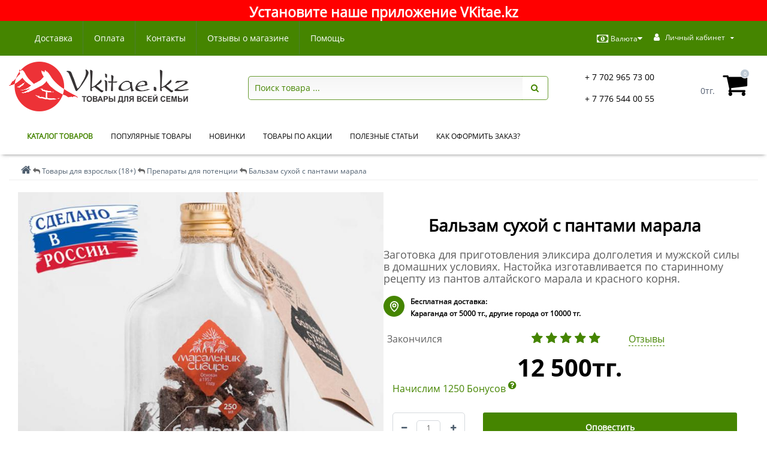

--- FILE ---
content_type: text/html; charset=utf-8
request_url: https://vkitae.kz/tovary-dlya-vzroslykh/povyishenie-potentsii/41001-balzam
body_size: 38773
content:
<!DOCTYPE html>
<!--[if IE]><![endif]-->
<!--[if IE 8 ]><html dir="ltr" lang="ru" class="ie8"><![endif]-->
<!--[if IE 9 ]><html dir="ltr" lang="ru" class="ie9"><![endif]-->
<!--[if (gt IE 9)|!(IE)]><!-->
<html dir="ltr" lang="ru">
<!--<![endif]-->
<head>
<meta http-equiv="Content-Type" content="text/html; charset=UTF-8"/>
<meta name="viewport" content="width=device-width, initial-scale=1.0, minimum-scale=1.0, user-scalable=0" />
<meta http-equiv="X-UA-Compatible" content="IE=edge">
<title>Купить Бальзам сухой с пантами марала</title>
<meta name="google-site-verification" content="googlea95569fa0ecec217">
<meta name="yandex-verification" content="306933b0d66b2540">
<base href="https://vkitae.kz/" />

						
<meta name="description" content="Купи эликсир долголетия и мужской силы Маральник Сибирь. Оригинал. Гарантия качества. Доставка по г. Караганда, в Нур-Султан (Астана), Алматы и по всему Казахстану." />
<meta name="keywords" content= "бальзам сухой, панты марала, панты марала купить, маральник сибирь, бальзам сухой на пантах, настойка панты марала, настойка с пантами марала, настойка на пантах марала, мужское здоровье, для потенции" />
<meta property="og:title" content="Купить Бальзам сухой с пантами марала" />
<meta property="og:type" content="website" />
<meta property="og:url" content="https://vkitae.kz/tovary-dlya-vzroslykh/povyishenie-potentsii/41001-balzam" /><meta property="og:image" content="https://vkitae.kz/image/cache/catalog/product/41001-balzam-foto-720x720.jpg" />
<meta property="og:site_name" content="Интернет магазин Vkitae.kz" />

<link href="https://vkitae.kz/catalog/view/theme/oct_techstore/stylesheet/critical_style.css" type="text/css" rel="stylesheet" media="screen" />
<link rel="preload" href="catalog/view/javascript/bootstrap/css/bootstrap.min.css" as="style" onload="this.onload=null;this.rel='stylesheet'">
<noscript><link rel="stylesheet" href="catalog/view/javascript/bootstrap/css/bootstrap.min.css"></noscript>
<link rel="preload" href="catalog/view/theme/oct_techstore/stylesheet/font-awesome/css/font-awesome.min.css" as="style" onload="this.onload=null;this.rel='stylesheet'">
<noscript><link rel="stylesheet" href="catalog/view/theme/oct_techstore/stylesheet/font-awesome/css/font-awesome.min.css"></noscript>
<link href="catalog/view/theme/oct_techstore/stylesheet/fonts.css" type="text/css" rel="stylesheet" media="screen" />
<link rel="preload" href="catalog/view/theme/oct_techstore/stylesheet/stylesheet.css" as="style" onload="this.onload=null;this.rel='stylesheet'">
<noscript><link rel="stylesheet" href="catalog/view/theme/oct_techstore/stylesheet/stylesheet.css"></noscript>
<link href="catalog/view/theme/oct_techstore/stylesheet/responsive.css" type="text/css" rel="stylesheet" media="screen" />
<link href="catalog/view/javascript/jquery/owl-carousel/owl.carousel.css" type="text/css" rel="stylesheet" media="screen" />
<link rel="preload" href="catalog/view/theme/oct_techstore/stylesheet/allstyles.css" as="style" onload="this.onload=null;this.rel='stylesheet'">
<noscript><link rel="stylesheet" href="catalog/view/theme/oct_techstore/stylesheet/allstyles.css"></noscript>
<link href="catalog/view/theme/oct_techstore/stylesheet/dynamic_stylesheet.css" type="text/css" rel="stylesheet" media="screen" />
<link href="catalog/view/theme/oct_techstore/js/fancy-box/jquery.fancybox.min.css" type="text/css" rel="stylesheet" media="screen" />
<link href="catalog/view/theme/oct_techstore/js/toast/jquery.toast.css" type="text/css" rel="stylesheet" media="screen" />
<link href="catalog/view/theme/oct_techstore/js/cloud-zoom/cloud-zoom.css" type="text/css" rel="stylesheet" media="screen" />
<link href="catalog/view/javascript/jquery/datetimepicker/bootstrap-datetimepicker.min.css" type="text/css" rel="stylesheet" media="screen" />
<link href="catalog/view/theme/default/stylesheet/isearch.css" type="text/css" rel="stylesheet" media="screen" />

	<script src="catalog/view/javascript/jquery/jquery-2.1.1.min.js"></script>
	<script src="catalog/view/javascript/bootstrap/js/bootstrap.min.js"></script>
	<script src="catalog/view/javascript/jquery/owl-carousel/owl.carousel.min.js"></script>
	<script src="catalog/view/javascript/jquery/magnific/jquery.magnific-popup.min.js"></script>
	<script src="catalog/view/theme/oct_techstore/js/barrating.js"></script>
	<script src="catalog/view/javascript/octemplates/tippy/tippy.min.js"></script>
	<script src="catalog/view/theme/oct_techstore/js/fancy-box/jquery.fancybox.min.js"></script>
	<script src="catalog/view/theme/oct_techstore/js/toast/jquery.toast.js"></script>
	<script src="catalog/view/javascript/jquery/datetimepicker/moment.js"></script>
	<script src="catalog/view/javascript/jquery/datetimepicker/locale/ru-ru.js"></script>
	<script src="catalog/view/javascript/jquery/datetimepicker/bootstrap-datetimepicker.min.js"></script>
	<script src="catalog/view/javascript/isearch.js"></script>

<!-- Скрипты для работы PWA progressier -->
<link rel="manifest" href="https://progressier.com/client/progressier.json?id=NhsVp2O4inbUwyAAoPiK">
<script defer src="https://progressier.com/client/script.js?id=NhsVp2O4inbUwyAAoPiK"></script>

<!-- При запуске PWA приложения передает значание в столбец pwastart -->
<script type="text/javascript">
const isStandalone = window.matchMedia('(display-mode: standalone)').matches;
	if (navigator.standalone || isStandalone) {
		window.addEventListener("load", function(){
  			progressier.add({
    			pwastart: "yes"
  			});
		});
	};

window.addEventListener("appinstalled", function(){
  ym(44041494,'reachGoal','appinstalled')
});
</script>

<link rel="icon" href="https://vkitae.kz/favicon.svg" type="image/svg+xml">
<link rel="preload" href="catalog/view/theme/oct_techstore/stylesheet/font-awesome/fonts/fontawesome-webfont.woff2?v=4.7.0" as="font" type="font/woff2" crossorigin>
<link rel="preload" href="catalog/view/theme/oct_techstore/stylesheet/fonts/OpenSansBold.woff2" as="font" type="font/woff2" crossorigin>
<link rel="preload" href="catalog/view/theme/oct_techstore/stylesheet/fonts/OpenSansSemibold.woff2" as="font" type="font/woff2" crossorigin>
<link rel="preload" href="catalog/view/theme/oct_techstore/stylesheet/fonts/OpenSansRegular.woff2" as="font" type="font/woff2" crossorigin>
<link rel="preload" href="catalog/view/theme/oct_techstore/stylesheet/font-awesome/fonts/fontawesome-webfont.woff2?v=4.7.0" as="font" type="font/woff2" crossorigin>
<script src="catalog/view/javascript/lazysizes.min.js" async></script>  
<!-- Скрипт для Читать далее -->
  <script type="text/javascript">
    function displ(ddd) { if (document.getElementById('var').style.display == 'none') {document.getElementById('var').style.display = 'block'} else {document.getElementById('var').style.display = 'none'}
                        if
(document.getElementById('var1').style.display == 'none') {document.getElementById('var1').style.display = 'block'} else {document.getElementById('var1').style.display = 'none'}
                         if (document.getElementById('var2').style.display == 'none') {document.getElementById('var2').style.display = 'block'} else {document.getElementById('var2').style.display = 'none'}
                        if
(document.getElementById('var3').style.display == 'none') {document.getElementById('var3').style.display = 'block'} else {document.getElementById('var3').style.display = 'none'}}
</script>
 
<!-- Google Tag Manager -->
<script>(function(w,d,s,l,i){w[l]=w[l]||[];w[l].push({'gtm.start':
	new Date().getTime(),event:'gtm.js'});var f=d.getElementsByTagName(s)[0],
	j=d.createElement(s),dl=l!='dataLayer'?'&l='+l:'';j.async=true;j.src=
	'https://www.googletagmanager.com/gtm.js?id='+i+dl;f.parentNode.insertBefore(j,f);
	})(window,document,'script','dataLayer','GTM-5ZZF3ZQ');</script>
<!-- End Google Tag Manager -->
  
<script type="text/javascript">
    function displ1(ddd) {
  if (document.getElementById(ddd).style.display == 'none')
  {document.getElementById(ddd).style.display = 'block'}
  else
  {document.getElementById(ddd).style.display = 'none'};
  let bbb = ddd + 'p';
  let el = document.getElementById(bbb);
  if (el.getAttribute("aria-expanded") == 'false')
  {el.setAttribute("aria-expanded", "true")}
  else
  {el.setAttribute("aria-expanded", "false")}
     }
</script>

<link href="https://vkitae.kz/tovary-dlya-vzroslykh/povyishenie-potentsii/41001-balzam" rel="canonical" />
<link href="https://vkitae.kz/image/catalog/design/logo_title.png" rel="icon" />
<style>
#oct-information_bar {background: rgb(255, 0, 0);}
.oct-information_bar-text {color: rgb(255, 255, 255);}
.oct-information_bar-text a {color: rgb(255, 255, 255);}
#oct-information_bar-btn {background: rgb(255, 255, 255); color: rgb(0, 0, 0);}
#oct-information_bar-btn:hover {background: rgb(0, 0, 0); color: rgb(255, 255, 255);}
</style></head>
<body class="product-product-2712">
	<div id="menu-mobile" class="m-panel-box">
	  <div class="menu-mobile-header">Меню</div>
	  <div id="menu-mobile-box"></div>
	  <div class="close-m-search">
	    <a class="oct-button closempanel">×</a>
	  </div>
	</div>
	<div id="info-mobile" class="m-panel-box">
	  <div class="menu-mobile-header">Информация</div>
	  <div class="close-m-search">
	    <a class="oct-button closempanel">×</a>
	  </div>
	  <div id="info-mobile-box"></div>
	</div>
	<div class="oct-m-search m-panel-box" id="msrch">
	  <div class="menu-mobile-header">Поиск товаров</div>
	  <div id="oct-mobile-search-box">
	    <div id="oct-mobile-search"></div>
	  </div>
	  <div class="close-m-search">
	    <a class="oct-button closempanel">×</a>
	  </div>
	</div>
	<div id="oct-bluring-box">
	<div id="oct-bluring-box-item"></div>
	<nav id="top">
	  <div class="top-container">
	    <div class="container mobile-container">
	      <div class="row">
	        <div class="col-xs-2 top-mobile-item">
	          <a class="new-menu-toggle" id="menu-mobile-toggle">
	          <i class="fa fa-reorder" aria-hidden="true"></i></br>КАТАЛОГ
	          </a>
	        </div>
	        <div class="col-xs-2 top-mobile-item">
	          <a class="new-menu-toggle" id="info-mobile-toggle">
	          <i class="fa fa-info" aria-hidden="true"></i></br>ИНФО
	          </a>
	        </div>
	        <div class="col-xs-2 top-mobile-item">
	          			  <a href="https://vkitae.kz/login/" class="new-menu-toggle" id="user-mobile-toggle">
	          <i class="fa fa-user" aria-hidden="true"></i></br>ВОЙТИ
	          </a>
	        </div>
	        <div class="col-xs-2 top-mobile-item">
	          <a onclick="javascript:get_oct_popup_cart(); return false;" href="#" id="m-cart">
	          <i class="fa fa-shopping-cart"></i></br>КОРЗИНА
	          </a>
	        </div>
<div class="col-xs-2 top-mobile-item">
	          <a href="tel:+77765440055" class="new-menu-toggle"><i class="fa fa-phone" aria-hidden="true"></i></br>ЗВОНОК</a>
	        </div>
			  <div class="col-xs-2 top-mobile-item wa-btn">
	          <a class="new-menu-toggle">
	          <i class="fa fa-whatsapp" aria-hidden="true"></i></br>ЧАТЫ
	          </a>
	        </div>
	      </div>
	    </div>
	    <div class="container not-mobile-container">
	      <div class="row">
	        <div class="col-sm-12">
	          <div id="top-left-links" class="pull-left">
	            <ul class="list-inline top-left-info-links">
	              		              		              	<li class="apppli"><a href="https://vkitae.kz/dostavka">Доставка</a></li>
		              		              	<li class="apppli"><a href="https://vkitae.kz/oplata">Оплата</a></li>
		              	              	              		              		              	<li class="apppli"><a href="https://vkitae.kz/contact-us/">Контакты</a></li>
		              		              	<li class="apppli"><a href="https://vkitae.kz/reviews/">Отзывы о магазине</a></li>
		              		              	<li class="apppli"><a href="https://vkitae.kz/chastye-voprosy/">Помощь</a></li>
		              	              	              	              	            </ul>
	          </div>
	          <div id="top-right-links" class="pull-right">
	            	            <div class="language-currency">
	              
	              <div id="currency" class="currency">
	<form action="https://vkitae.kz/index.php?route=common/currency/currency" method="post" enctype="multipart/form-data" id="form-currency">
	  <div class="btn-group">
	    <button class="btn btn-link dropdown-toggle  btn-currency" data-toggle="dropdown">
	    <i class="fa fa-money" aria-hidden="true"></i>Валюта<i class="fa fa-caret-down"></i></button>
	    <ul class="dropdown-menu">
	      	      	      <li><button class="currency-select btn btn-link btn-block" type="button" name="RUB">р. Рубль</button></li>
	      	      	      	      <li class="active-item"><button class="currency-select btn btn-link btn-block" type="button" name="KZT">тг. Тенге</button></li>
	      	      	    </ul>
	  </div>
	  <input type="hidden" name="code" value="" />
	  <input type="hidden" name="redirect" value="https://vkitae.kz/tovary-dlya-vzroslykh/povyishenie-potentsii/41001-balzam" />
	</form>
</div>
	            </div>
	            	            <ul class="list-inline">
<!--пункт "Время работы" в шапке сайта
	              	              <li class="dropdown">
	                <a href="#" class="dropdown-toggle" data-toggle="dropdown" aria-expanded="false" data-hover="dropdown"><i class="fa fa-clock-o" aria-hidden="true"></i> <span class="hidden-xs hidden-sm hidden-md">Время работы</span> <i class="fa fa-caret-down"></i></a>
	                <ul class="dropdown-menu">
	                  	                  	<li><span>ПН-ВС: 10:00 - 19:00</span></li>
	                  	                </ul>
	              </li>
	              -->
	              <li class="dropdown user-dropdown">
	                <a rel="nofollow" href="https://vkitae.kz/index.php?route=account/account" title="Личный кабинет" class="dropdown-toggle" data-toggle="dropdown" aria-expanded="false" data-hover="dropdown"><i class="fa fa-user" aria-hidden="true"></i> <span class="hidden-xs hidden-sm hidden-md">Личный кабинет</span> <i class="fa fa-caret-down"></i></a>
	                <ul class="dropdown-menu user-dropdown-menu">
	                  		                  <li><a rel="nofollow" href="https://vkitae.kz/simpleregister/">Регистрация</a></li>
		                  <li><a onclick="get_oct_popup_login();">Авторизация</a></li>
	                  	                </ul>
	              </li>
	            </ul>
	          </div>
	        </div>
	      </div>
	    </div>
	  </div>
	</nav>
	<header>
	  <div class="container">
<div class="row middle-header mobile">
	  <div class="col-md-2 col-sm-6 ts-logo-box">
	        <div id="logo">
	          		          		          	<a href="https://vkitae.kz/"><img width="300" height="77" src="https://vkitae.kz/image/catalog/design/logo-600.png" alt="Интернет магазин Vkitae.kz" class="img-responsive" /></a>
		          	          	        </div>
	      </div>
	      <div class="col-sm-6 mobile-icons-box">
	        <a href="https://vkitae.kz/wishlist/" id="m-wishlist"><i class="fa fa-heart" aria-hidden="true"></i></a>
	        <a href="https://vkitae.kz/compare-products/" id="m-compare"><i class="fa fa-sliders" aria-hidden="true"></i></a>
	      </div>  
	  </div>
	    <div class="row middle-header desktop">
	      <div class="col-md-2 col-sm-6 ts-logo-box">
	        <div id="logo">
	          		          		          	<a href="https://vkitae.kz/"><img width="300" height="77" src="https://vkitae.kz/image/catalog/design/logo-600.png" alt="Интернет магазин Vkitae.kz" class="img-responsive" /></a>
		          	          	        </div>
	      </div>
	      <div class="col-sm-6 col-xs-12 ts-search-box"><div id="search" class="input-group">
  <input type="text" name="search" value="" placeholder="Поиск товара ..." class="form-control input-lg" />
  <span class="input-group-btn">
    <button type="button" class="btn btn-default btn-lg"><i class="fa fa-search"></i></button>
  </span>
</div></div>
	      <div class="col-sm-2 phones-top-box">
	        		        <div class="dropdown phones-dropdown">
		          		          	<a href="#" class="dropdown-toggle" data-toggle="dropdown" aria-expanded="false" data-hover="dropdown"><i class="fa fa-phone"></i> <span>+ 7 702 965 73 00</span> <i class="fa fa-caret-down"></i></a>
			          			          <ul>
			            			              <li><i class="fa fa-volume-control-phone" aria-hidden="true"></i><a href="#" class="phoneclick" onclick="window.location.href='tel:+77029657300';return false;">+ 7 702 965 73 00</a></li>
			            			              <li><i class="fa fa-volume-control-phone" aria-hidden="true"></i><a href="#" class="phoneclick" onclick="window.location.href='tel:+77765440055';return false;">+ 7 776 544 00 55</a></li>
			            			            <li><hr></li>
			            					  	<li class="ts-socials">
					  							  								  				<span class="phones-dropdown-socials">
					  					<span class="phones-dropdown-socials-icon telegram"><i class="fa fa-telegram" aria-hidden="true"></i></span>
					  					<a target="_blank" href="http://t.me/vkitae_bot">vkitae_bot</a>
					  				</span>
					  								  							  								  				<span class="phones-dropdown-socials">
					  					<span class="phones-dropdown-socials-icon whatsapp"><i class="fa fa-whatsapp" aria-hidden="true"></i></span>
					  					<a target="_blank" href="https://api.whatsapp.com/send?phone=+77765440055">+77765440055</a>
					  				</span>
					  								  							  								  							  								  							  								  				<span class="phones-dropdown-socials">
					  					<span class="phones-dropdown-socials-icon email"><i class="fa fa-email" aria-hidden="true"></i></span>
					  					<a target="_blank" href="mailto:info@vkitae.kz">info@vkitae.kz</a>
					  				</span>
					  								  							  	</li>
					  				          </ul>
		          		        </div>
	        	      </div>
	      <div class="col-sm-3 buttons-top-box">
	        	<div id="cart">
	  <a onclick="get_oct_popup_cart();"><span id="cart-total"><span class="cart-total-price">0тг.</span> <i class="fa fa-shopping-cart"><span class="count-quantity">0</span></i></span></a>
	</div>
	      </div>
	      <div class="col-sm-6 mobile-icons-box">
	        <a href="https://vkitae.kz/wishlist/" id="m-wishlist"><i class="fa fa-heart" aria-hidden="true"></i></a>
	        <a href="https://vkitae.kz/compare-products/" id="m-compare"><i class="fa fa-sliders" aria-hidden="true"></i></a>
	        
	      </div>
	    </div>
	  </div>
	</header>
			<div class="menu-row">
  <div class="container">
    <div class="row">
      <div id="oct-menu-box" class="col-sm-12">
        <nav id="menu" class="navbar">
          <div class="navbar-header"><span id="category" class="visible-xs">Список категорий</span>
            <button type="button" class="btn btn-navbar navbar-toggle" data-toggle="collapse" data-target=".navbar-ex1-collapse"><i class="fa fa-bars"></i></button>
          </div>
          <div class="collapse navbar-collapse navbar-ex1-collapse">
            <ul class="nav navbar-nav flex menu">
                                                                                    <li class="dropdown oct-mm-simplecat">
                <a href="javascript:void(0);" class="dropdown-toggle" data-toggle="dropdown" >КАТАЛОГ ТОВАРОВ</a><a class="parent-title-toggle dropdown-toggle dropdown-img megamenu-toggle-a" data-toggle="dropdown"></a>                <div class="dropdown-menu">
                  <div class="dropdown-inner">
                    <ul class="list-unstyled">
                                                                  <li class="second-level-li has-child">
                        <a href="https://vkitae.kz/aktsiya/">Акция</a> <span class="angle-right"><i class="fa fa-angle-right" aria-hidden="true"></i></span><a class="parent-title-toggle"></a>                        <ul class="megamenu-ischild">
                                                    <li><a href="https://vkitae.kz/aktsiya/vygodnoye-predlozheniye/">Выгодное предложение</a></li>
                                                    </ul>
                      </li>
                                                                                        <li class="second-level-li has-child">
                        <a href="https://vkitae.kz/new_product/">Новинки</a> <span class="angle-right"><i class="fa fa-angle-right" aria-hidden="true"></i></span><a class="parent-title-toggle"></a>                        <ul class="megamenu-ischild">
                                                    <li><a href="https://vkitae.kz/new_product/novinki-gigiyeny-polosti-rta/">Гигиена полости рта</a></li>
                                                      <li><a href="https://vkitae.kz/new_product/new-parfum/">Парфюмерия</a></li>
                                                      <li><a href="https://vkitae.kz/new_product/noviki-podarochnykh-naborov/">Подарочные наборы</a></li>
                                                      <li><a href="https://vkitae.kz/new_product/novinki-chistyashchikh-sredstv/">Чистящие средства</a></li>
                                                      <li><a href="https://vkitae.kz/new_product/novinki-elektroniki/">Электроника</a></li>
                                                      <li><a href="https://vkitae.kz/new_product/novinki-muzhskogo-zdorovya/">Мужское здоровье</a></li>
                                                      <li><a href="https://vkitae.kz/new_product/novinki-lechebnyh-preparatov/">Лечебные препараты</a></li>
                                                      <li><a href="https://vkitae.kz/new_product/novinki-kosmetiki/">Косметика</a></li>
                                                      <li><a href="https://vkitae.kz/new_product/novinki-zhenskogo-zdorovya/">Женское здоровье</a></li>
                                                    </ul>
                      </li>
                                                                                        <li class="second-level-li"><a href="https://vkitae.kz/popular_products/">Популярные товары</a></li>
                                                                                        <li class="second-level-li"><a href="https://vkitae.kz/poleznyye-podarki/podarochnyye-nabory/">Подарочные наборы</a></li>
                                                                                        <li class="second-level-li has-child">
                        <a href="https://vkitae.kz/kitajskie-preparaty/">Лечебные препараты</a> <span class="angle-right"><i class="fa fa-angle-right" aria-hidden="true"></i></span><a class="parent-title-toggle"></a>                        <ul class="megamenu-ischild">
                                                    <li><a href="https://vkitae.kz/kitajskie-preparaty/zhenskoe-zdorove/">Женское здоровье</a></li>
                                                      <li><a href="https://vkitae.kz/kitajskie-preparaty/sredstva-ot-allergii/">Средства от аллергии</a></li>
                                                      <li><a href="https://vkitae.kz/kitajskie-preparaty/muzhskoe-zdorove/">Мужское здоровье</a></li>
                                                      <li><a href="https://vkitae.kz/kitajskie-preparaty/travyanyye-chai/">Травяные чаи</a></li>
                                                      <li><a href="https://vkitae.kz/kitajskie-preparaty/vitaminy/">Витамины</a></li>
                                                      <li><a href="https://vkitae.kz/kitajskie-preparaty/sredstva-protiv-kozhnyh-zabolevanij/">Средства против кожных заболеваний</a></li>
                                                      <li><a href="https://vkitae.kz/kitajskie-preparaty/serdechno-sosudistaya-sistema/">Сердечно-сосудистая система</a></li>
                                                      <li><a href="https://vkitae.kz/kitajskie-preparaty/pischevaritelnaya-sistema/">Пищеварительная система</a></li>
                                                      <li><a href="https://vkitae.kz/kitajskie-preparaty/immunnaya-sistema/">Иммунная система</a></li>
                                                      <li><a href="https://vkitae.kz/kitajskie-preparaty/saharnyiy-diabet/">Сахарный диабет</a></li>
                                                      <li><a href="https://vkitae.kz/kitajskie-preparaty/protivovirusnyye-preparaty/">Противовирусные препараты</a></li>
                                                      <li><a href="https://vkitae.kz/kitajskie-preparaty/dyihatelnaya-sistema/">Дыхательная система</a></li>
                                                      <li><a href="https://vkitae.kz/kitajskie-preparaty/kostno-myishechnaya-sistema/">Костно-мышечная система</a></li>
                                                      <li><a href="https://vkitae.kz/kitajskie-preparaty/uluchshenie-zreniya/">Улучшение зрения</a></li>
                                                      <li><a href="https://vkitae.kz/kitajskie-preparaty/mochevyidelitelnaya-sistema/">Мочевыделительная система</a></li>
                                                    </ul>
                      </li>
                                                                                        <li class="second-level-li has-child">
                        <a href="https://vkitae.kz/parfyumeriya/">Парфюмерия</a> <span class="angle-right"><i class="fa fa-angle-right" aria-hidden="true"></i></span><a class="parent-title-toggle"></a>                        <ul class="megamenu-ischild">
                                                    <li><a href="https://vkitae.kz/parfyumeriya/zhe-parfum/">Для женщин</a></li>
                                                      <li><a href="https://vkitae.kz/parfyumeriya/mzh-parfum/">Для мужчин</a></li>
                                                    </ul>
                      </li>
                                                                                        <li class="second-level-li has-child">
                        <a href="https://vkitae.kz/kosmetika/">Косметика</a> <span class="angle-right"><i class="fa fa-angle-right" aria-hidden="true"></i></span><a class="parent-title-toggle"></a>                        <ul class="megamenu-ischild">
                                                    <li><a href="https://vkitae.kz/kosmetika/sredstva-dlya-litsa/">Уход за лицом</a></li>
                                                      <li><a href="https://vkitae.kz/kosmetika/sredstva-dlya-tela/">Уход за телом</a></li>
                                                      <li><a href="https://vkitae.kz/kosmetika/sredstva-dlya-volos/">Уход за волосами</a></li>
                                                      <li><a href="https://vkitae.kz/kosmetika/rus-lichnaya-gigiyena/">Личная гигиена</a></li>
                                                      <li><a href="https://vkitae.kz/kosmetika/aksessuary/">Аксессуары</a></li>
                                                      <li><a href="https://vkitae.kz/kosmetika/bel-makiyazh/">Макияж</a></li>
                                                      <li><a href="https://vkitae.kz/kosmetika/nabory/">Наборы</a></li>
                                                    </ul>
                      </li>
                                                                                        <li class="second-level-li has-child">
                        <a href="https://vkitae.kz/tovary-dlya-zdorovya/">Товары для здоровья</a> <span class="angle-right"><i class="fa fa-angle-right" aria-hidden="true"></i></span><a class="parent-title-toggle"></a>                        <ul class="megamenu-ischild">
                                                    <li><a href="https://vkitae.kz/tovary-dlya-zdorovya/lechebnyie-banki/">Лечебные банки</a></li>
                                                      <li><a href="https://vkitae.kz/tovary-dlya-zdorovya/tsvetnyye-kontaktnyye-linzy/">Цветные контактные линзы</a></li>
                                                      <li><a href="https://vkitae.kz/tovary-dlya-zdorovya/turmalinovaya-produkciya/">Турмалиновая продукция</a></li>
                                                      <li><a href="https://vkitae.kz/tovary-dlya-zdorovya/gigiyena-polosti-rta/">Гигиена полости рта</a></li>
                                                      <li><a href="https://vkitae.kz/tovary-dlya-zdorovya/kitayskiye-massazhory/">Массажёры </a></li>
                                                    </ul>
                      </li>
                                                                                        <li class="second-level-li has-child">
                        <a href="https://vkitae.kz/tovary-dlya-vzroslykh/">Товары для взрослых (18+)</a> <span class="angle-right"><i class="fa fa-angle-right" aria-hidden="true"></i></span><a class="parent-title-toggle"></a>                        <ul class="megamenu-ischild">
                                                    <li><a href="https://vkitae.kz/tovary-dlya-vzroslykh/afrodiziaki/">Афродизиаки</a></li>
                                                      <li><a href="https://vkitae.kz/tovary-dlya-vzroslykh/jenskiy-vozbuditel/">Женский возбудитель</a></li>
                                                      <li><a href="https://vkitae.kz/tovary-dlya-vzroslykh/intimnyye-smazki/">Интимные смазки</a></li>
                                                      <li><a href="https://vkitae.kz/tovary-dlya-vzroslykh/prezervativy/">Презервативы</a></li>
                                                      <li><a href="https://vkitae.kz/tovary-dlya-vzroslykh/povyishenie-potentsii/">Препараты для потенции</a></li>
                                                      <li><a href="https://vkitae.kz/tovary-dlya-vzroslykh/seks-igrushki/">Секс игрушки</a></li>
                                                    </ul>
                      </li>
                                                                                        <li class="second-level-li has-child">
                        <a href="https://vkitae.kz/sad-ogorod/">Сад и огород</a> <span class="angle-right"><i class="fa fa-angle-right" aria-hidden="true"></i></span><a class="parent-title-toggle"></a>                        <ul class="megamenu-ischild">
                                                    <li><a href="https://vkitae.kz/sad-ogorod/semena-tsvetov/">Семена цветов</a></li>
                                                      <li><a href="https://vkitae.kz/sad-ogorod/semena-ovoshchey/">Семена овощей</a></li>
                                                      <li><a href="https://vkitae.kz/sad-ogorod/semena-zeleni/">Семена зелени</a></li>
                                                    </ul>
                      </li>
                                                                                        <li class="second-level-li has-child">
                        <a href="https://vkitae.kz/tovary-dlya-doma/">Товары для дома</a> <span class="angle-right"><i class="fa fa-angle-right" aria-hidden="true"></i></span><a class="parent-title-toggle"></a>                        <ul class="megamenu-ischild">
                                                    <li><a href="https://vkitae.kz/tovary-dlya-doma/blagovoniya/">Благовония</a></li>
                                                      <li><a href="https://vkitae.kz/tovary-dlya-doma/sredstva-dlya-stirki/">Средства для стирки</a></li>
                                                      <li><a href="https://vkitae.kz/tovary-dlya-doma/suveniry/">Сувениры</a></li>
                                                      <li><a href="https://vkitae.kz/tovary-dlya-doma/chistyashchiye-sredstva/">Чистящие средства</a></li>
                                                    </ul>
                      </li>
                                                                                        <li class="second-level-li has-child">
                        <a href="https://vkitae.kz/elektronika/">Электроника</a> <span class="angle-right"><i class="fa fa-angle-right" aria-hidden="true"></i></span><a class="parent-title-toggle"></a>                        <ul class="megamenu-ischild">
                                                    <li><a href="https://vkitae.kz/elektronika/irrigatory/">Ирригаторы</a></li>
                                                      <li><a href="https://vkitae.kz/elektronika/mashinki-dlya-udaleniya-katyshkov/">Машинки для удаления катышков</a></li>
                                                      <li><a href="https://vkitae.kz/elektronika/osveshcheniye/">Освещение</a></li>
                                                      <li><a href="https://vkitae.kz/elektronika/umnyy-dom/">Умный дом</a></li>
                                                      <li><a href="https://vkitae.kz/elektronika/elementy-pitaniya/">Элементы питания</a></li>
                                                    </ul>
                      </li>
                                                                                        <li class="second-level-li has-child">
                        <a href="https://vkitae.kz/upakovka/">Упаковка</a> <span class="angle-right"><i class="fa fa-angle-right" aria-hidden="true"></i></span><a class="parent-title-toggle"></a>                        <ul class="megamenu-ischild">
                                                    <li><a href="https://vkitae.kz/upakovka/kurier-paket/">Курьерские пакеты</a></li>
                                                      <li><a href="https://vkitae.kz/upakovka/podarochnaya-upakovka/">Подарочная упаковка</a></li>
                                                    </ul>
                      </li>
                                                                </ul>
                  </div>
                </div>
              </li>
                                                                                    	
                                                                      <li><a href="https://vkitae.kz/popular_products/" >Популярные товары</a></li>
                                          	
                                                                      <li><a href="https://vkitae.kz/new_product/" >Новинки</a></li>
                                          	
                                                                      <li><a href="https://vkitae.kz/specials/" >Товары по акции</a></li>
                                          	
                                                                      <li><a href="https://vkitae.kz/sekrety-kitayskogo-dolgoletiya/" >Полезные статьи</a></li>
                                          	
                                                                      <li><a href="https://vkitae.kz/chastye-voprosy/kak-oformit-zakaz-na-sajte-vkitae-kz" >Как оформить заказ?</a></li>
                                          	
                          </ul>
          </div>
        </nav>
      </div>
    </div>
  </div>
</div>
	<div class="container product-page">
	<div class="row">
  <style type="text/css">
.iSearchBox li .iMarq {
	background-color:#68b96f9e;	
}
.iSearchBoxWrapper .iSearchBox {
	width: 100%!important;	
}

							.iSearchBox li h3 {
			width:44%;	
		}
		.iSearchBox li h3 {
		font-weight:normal;	
	}
	</style>

<style type="text/css">
</style>

<script type="text/javascript">
	var ocVersion = "2.3.0.2.3";
	var moreResultsText = 'Смотреть все результаты';
	var noResultsText = 'Нет результатов';
	//var SCWords = $.parseJSON('[{"incorrect":"\u0431\u0440\u0430\u043d\u0445\u0438\u0442","correct":"\u0431\u0440\u043e\u043d\u0445\u0438\u0442"},{"incorrect":"\/(\u0433\u043e\u0439\u043c\u0430\u0440\u0438\u0442)|(\u0433\u043e\u0439\u043c\u043e\u0440\u0438\u0442)|(\u0433\u0430\u0439\u043c\u0430\u0440\u0438\u0442)\/i","correct":"\u0433\u0430\u0439\u043c\u043e\u0440\u0438\u0442"},{"incorrect":"\u0441\u0435\u0440\u043e\u043f","correct":"\u0441\u0438\u0440\u043e\u043f"},{"incorrect":"\/(\u0442\u0430\u043d\u0437\u0435\u043b\u0438\u0442)|(\u0442\u043e\u043d\u0437\u0438\u043b\u0438\u0442)|(\u0442\u043e\u043d\u0437\u0435\u043b\u0438\u0442)\/i","correct":"\u0442\u043e\u043d\u0437\u0438\u043b\u043b\u0438\u0442"},{"incorrect":"\/(\u0430\u043d\u0442\u0438\u043d\u0435\u043a\u043e\u0442\u0438\u043d\u043e\u0432\u044b\u0435)|(\u0430\u043d\u0442\u0435\u043d\u0435\u043a\u0430\u0442\u0438\u043d\u043e\u0432\u044b\u0435)|(\u0430\u043d\u0442\u0438\u043d\u0438\u043a\u0430\u0442\u0438\u043d\u043e\u0432\u044b\u0435)|(\u0430\u043d\u0442\u0438\u043d\u0435\u043a\u043e\u0442\u0438\u043d\u0430\u0432\u044b\u0435)|(\u0430\u043d\u0442\u0435\u043d\u0435\u043a\u0430\u0442\u0438\u043d\u0430\u0432\u044b\u0435)|(\u0430\u043d\u0442\u0438\u043d\u0438\u043a\u0430\u0442\u0438\u043d\u0430\u0432\u044b\u0435)\/i","correct":"\u0430\u043d\u0442\u0438\u043d\u0438\u043a\u043e\u0442\u0438\u043d\u043e\u0432\u044b\u0435"},{"incorrect":"\/(\u043b\u0435\u0434\u0438\u043d\u0446\u044b)|(\u043b\u0438\u0434\u0435\u043d\u0446\u044b)\/i","correct":"\u043b\u0435\u0434\u0435\u043d\u0446\u044b"},{"incorrect":"\/(\u0440\u0438\u0439\u0448\u0438)|(\u0440\u0435\u0439\u0448\u0435)|(\u0440\u0438\u0439\u0448\u0435)\/i","correct":"\u0440\u0435\u0439\u0448\u0438"},{"incorrect":"\/(\u043b\u0435\u0434\u0438\u043d\u0446\u044b)|(\u043b\u0438\u0434\u0435\u043d\u0446\u044b)\/i","correct":"\u043b\u0435\u0434\u0435\u043d\u0446\u044b"},{"incorrect":"\/(\u0433\u0435\u043c\u043c\u043e\u0440\u043e)|(\u0433\u0435\u043c\u0430\u0440\u043e)|(\u0433\u0438\u043c\u0430\u0440\u043e)|(\u0433\u0435\u043c\u0430\u0440\u043e)|(\u0433\u0438\u043c\u0430\u0440\u043e)|(\u0433\u0435\u043c\u043e\u0440\u043e)|(\u0433\u0438\u043c\u043e\u0440\u043e)|(\u0433\u0438\u043c\u043e\u0440\u043e)\/i","correct":"\u0433\u0435\u043c\u043e\u0440\u0440\u043e"},{"incorrect":"\/(\u043b\u0438\u0446\u0435\u0442\u0438\u043d)|(\u043b\u0438\u0446\u0438\u0442\u0438\u043d)|(\u043b\u0435\u0446\u0435\u0442\u0438\u043d)\/i","correct":"\u043b\u0435\u0446\u0438\u0442\u0438\u043d"},{"incorrect":"\/(\u043b\u0435\u043d\u0447\u0436\u0438)|(\u043b\u0438\u043d\u0447\u0436\u0435)|(\u043b\u0435\u043d\u0436\u0438)|(\u043b\u0438\u043d\u0436\u0438)\/i","correct":"\u043b\u0438\u043d\u0447\u0436\u0438"},{"incorrect":"\/(\u043f\u0440\u0430\u043f\u043e\u043b\u0438\u0441)|(\u043f\u0440\u043e\u043f\u043e\u043b\u0435\u0441)|(\u043f\u0440\u0430\u043f\u043e\u043b\u0435\u0441)|(\u043f\u0440\u043e\u043f\u043e\u043b\u044e\u0441)|(\u043f\u0440\u0430\u043f\u043e\u043b\u044e\u0441)\/i","correct":"\u043f\u0440\u043e\u043f\u043e\u043b\u0438\u0441"},{"incorrect":"\/(\u043c\u0438\u043b\u0430\u0442\u0430\u043d\u0438\u043d)|(\u043c\u0435\u043b\u0430\u0442\u0430\u043d\u0438\u043d)|(\u043c\u0438\u043b\u0430\u0442\u043e\u043d\u0438\u043d)|(\u043c\u0435\u043b\u043e\u0442\u043e\u043d\u0438\u043d)|(\u043c\u0438\u043b\u043e\u0442\u043e\u043d\u0438\u043d)|(\u043c\u0435\u043b\u043e\u0442\u0430\u043d\u0438\u043d)|(\u043c\u0438\u043b\u043e\u0442\u0430\u043d\u0438\u043d)\/i","correct":"\u043c\u0435\u043b\u0430\u0442\u043e\u043d\u0438\u043d"},{"incorrect":"\u0430\u043b\u043e\u0435","correct":"\u0430\u043b\u043e\u044d"},{"incorrect":"\/(\u0441\u043f\u0435\u0440\u0443\u043b\u0438\u043d\u0430)|(\u0441\u043f\u0438\u0440\u0443\u043b\u043b\u0438\u043d\u0430)|(\u0441\u043f\u0435\u0440\u0443\u043b\u043b\u0438\u043d\u0430)\/i","correct":"\u0441\u043f\u0438\u0440\u0443\u043b\u0438\u043d\u0430"},{"incorrect":"\u043f\u0430\u0445\u043c\u0435\u043b\u044c\u0435","correct":"\u043f\u043e\u0445\u043c\u0435\u043b\u044c\u0435"},{"incorrect":"\/(\u0445\u0430\u043d\u0434\u0440\u043e\u0438\u0442\u0438\u043d)|(\u0445\u0430\u043d\u0434\u0440\u0430\u0438\u0442\u0438\u043d)|(\u0445\u043e\u043d\u0434\u0440\u0430\u0438\u0442\u0438\u043d)\/i","correct":"\u0445\u043e\u043d\u0434\u0440\u043e\u0438\u0442\u0438\u043d"},{"incorrect":"\/(\u044f\u0443\u0442\u043e\u043d\u0438\u043d)|(\u044f\u0443\u0442\u0430\u043d\u0438\u043d)|(\u044f\u0443\u0442\u0430\u043d\u043d\u0438\u043d)\/i","correct":"\u044f\u0443\u0442\u043e\u043d\u043d\u0438\u043d"},{"incorrect":"\/(\u043e\u0431\u0438\u0437\u0431\u043e\u043b\u0438\u0432\u0430\u044e\u0449\u0438\u0439)|(\u043e\u0431\u0435\u0437\u0431\u0430\u043b\u0438\u0432\u0430\u044e\u0449\u0438\u0439)|(\u043e\u0431\u0438\u0437\u0431\u0430\u043b\u0438\u0432\u0430\u044e\u0449\u0438\u0439)\/i","correct":"\u043e\u0431\u0435\u0437\u0431\u043e\u043b\u0438\u0432\u0430\u044e\u0449\u0438\u0439"},{"incorrect":"\/(\u043a\u0430\u043b\u043e\u0433\u0435\u043d)|(\u043a\u043e\u043b\u0430\u0433\u0435\u043d)|(\u043a\u0430\u043b\u043b\u043e\u0433\u0435\u043d)|(\u043a\u0430\u043b\u0430\u0433\u0435\u043d)|(\u043a\u0430\u043b\u043b\u0430\u0433\u0435\u043d)\/i","correct":"\u043a\u043e\u043b\u043b\u0430\u0433\u0435\u043d"},{"incorrect":"\/(\u0442\u0430\u043d\u043f\u0438\u043b\u0438\u043d)|(\u0442\u043e\u043d\u043f\u0435\u043b\u0438\u043d)|(\u0442\u0430\u043d\u043f\u0435\u043b\u0438\u043d)\/i","correct":"\u0442\u043e\u043d\u043f\u0438\u043b\u0438\u043d"},{"incorrect":"\/(\u043c\u0430\u043d\u0442\u0430\u043b\u0438\u043d)|(\u043c\u0430\u043d\u0442\u043e\u043b\u0438\u043d)|(\u043c\u043e\u043d\u0442\u043e\u043b\u0438\u043d)\/i","correct":"\u043c\u043e\u043d\u0442\u0430\u043b\u0438\u043d"},{"incorrect":"\/(\u0444\u0435\u043a\u0441\u0430\u0442\u043e\u0440)|(\u0444\u0438\u043a\u0441\u0430\u0442\u0430\u0440)|(\u0444\u0435\u043a\u0441\u0430\u0442\u0430\u0440)\/i","correct":"\u0444\u0438\u043a\u0441\u0430\u0442\u043e\u0440"},{"incorrect":"\u043f\u043e\u0447\u0438\u0447\u043d\u044b\u0439","correct":"\u043f\u043e\u0447\u0435\u0447\u043d\u044b\u0439"},{"incorrect":"\/(\u0448\u0438\u043d\u0448\u0438\u0442\u043e\u043d\u0433)|(\u0448\u0438\u043d\u0448\u0435\u0442\u043e\u043d\u0433)|(\u0448\u0435\u043d\u0448\u0435\u0442\u043e\u043d\u0433)\/i","correct":"\u0448\u0435\u043d\u0448\u0438\u0442\u043e\u043d\u0433"},{"incorrect":"\/(\u043f\u0440\u0438\u043f\u0430\u0440\u0430\u0442)|(\u043f\u0440\u0435\u043f\u043e\u0440\u0430\u0442)|(\u043f\u0440\u0438\u043f\u043e\u0440\u0430\u0442)\/i","correct":"\u043f\u0440\u0435\u043f\u0430\u0440\u0430\u0442"},{"incorrect":"\u0437\u043e\u043f\u043e\u0440","correct":"\u0437\u0430\u043f\u043e\u0440"},{"incorrect":"\u043a\u0435\u0448\u0435\u0447\u043d\u0438\u043a","correct":"\u043a\u0438\u0448\u0435\u0447\u043d\u0438\u043a"},{"incorrect":"\/(\u0436\u0435\u043b\u0447\u0438\u0433\u043e\u043d\u043d\u044b\u0435)|(\u0436\u0435\u043b\u0447\u0435\u0433\u043e\u043d\u044b\u0435)|(\u0436\u0435\u043b\u0447\u0438\u0433\u043e\u043d\u044b\u0435)\/i","correct":"\u0436\u0435\u043b\u0447\u0435\u0433\u043e\u043d\u043d\u044b\u0435"},{"incorrect":"\u043b\u0438\u0447\u0435\u043d\u0438\u0435","correct":"\u043b\u0435\u0447\u0435\u043d\u0438\u0435"},{"incorrect":"\/(\u0437\u043e\u0431\u0430\u043b\u0435\u0432\u0430\u043d\u0438\u0435)|(\u0437\u043e\u0431\u0430\u043b\u0438\u0432\u0430\u043d\u0438\u0435)|(\u0437\u0430\u0431\u043e\u043b\u0438\u0432\u0430\u043d\u0438\u0435)\/i","correct":"\u0437\u0430\u0431\u043e\u043b\u0435\u0432\u0430\u043d\u0438\u0435"},{"incorrect":"\/(\u0445\u043e\u0433\u0430\u043d)|(\u0445\u0443\u0433\u0430\u043d\u044c)|(\u0445\u043e\u0433\u0430\u043d\u044c)\/i","correct":"\u0445\u0443\u0433\u0430\u043d"},{"incorrect":"\/(\u0445\u0443\u0433\u0430\u043d\u043b\u0438\u043d)|(\u0445\u043e\u0433\u0430\u043d\u044c\u043b\u0438\u043d)|(\u0445\u043e\u0433\u0430\u043d\u043b\u0438\u043d)|(\u0445\u0443\u0433\u0430\u043d\u044c\u043b\u0438\u043d\u044c)|(\u0445\u043e\u0433\u0430\u043d\u044c\u0433\u0438\u043d\u044c)|(\u0445\u043e\u0433\u0430\u043d\u043b\u0438\u043d\u044c)|(\u0445\u0443\u0433\u0430\u043d\u043b\u0438\u043d\u044c)\/i","correct":"\u0445\u0443\u0433\u0430\u043d\u044c\u043b\u0438\u043d"},{"incorrect":"\/(\u043c\u043e\u043c\u0430\u0440\u0434\u0438\u043a\u0430)|(\u043c\u0430\u043c\u043e\u0440\u0434\u0438\u043a\u0430)\/i","correct":"\u043c\u043e\u043c\u043e\u0440\u0434\u0438\u043a\u0430"},{"incorrect":"\/(\u043a\u0430\u0442\u043e\u0440\u0430\u043a\u0442\u0430)|(\u043a\u043e\u0442\u0430\u0440\u0430\u043a\u0442\u0430)\/i","correct":"\u043a\u0430\u0442\u0430\u0440\u0430\u043a\u0442\u0430"},{"incorrect":"\u0447\u0438\u0440\u043d\u0438\u043a\u0430","correct":"\u0447\u0435\u0440\u043d\u0438\u043a\u0430"},{"incorrect":"\/(\u0444\u0430\u0442\u043b\u043e\u0441\u0441)|(\u0444\u0430\u0442\u043b\u043e\u0441\u0441)|(\u0444\u043e\u0442\u043b\u043e\u0441)|(\u0444\u043e\u0442\u043b\u043e\u0441\u0441)\/i","correct":"\u0444\u0430\u0442\u043b\u043e\u0441\u0441"},{"incorrect":"\/(\u043b\u0438\u043f\u0430\u0442\u0440\u0438\u043c)|(\u043b\u0435\u043f\u043e\u0442\u0440\u0438\u043c)|(\u043b\u0435\u043f\u0430\u0442\u0440\u0438\u043c)\/i","correct":"\u043b\u0438\u043f\u043e\u0442\u0440\u0438\u043c"},{"incorrect":"\/(\u0436\u0443\u0434\u0435\u043c\u0435\u043d)|(\u0436\u0443\u0439\u0434\u0435\u043c\u0435\u043d)|(\u0436\u0443\u0434\u0438\u043c\u0435\u043d)\/i","correct":"\u0436\u0443\u0439\u0434\u044d\u043c\u044d\u043d"},{"incorrect":"\u0442\u0440\u0435\u043c\u0444\u0430\u0441\u0442","correct":"\u0442\u0440\u0438\u043c\u0444\u0430\u0441\u0442"},{"incorrect":"\/(\u043a\u0430\u043c\u044b\u0439)|(\u043a\u0443\u043c\u044b\u0439)|(\u043a\u0430\u0439\u043c\u044b\u0439)|(\u043a\u0430\u0443\u0439\u043c\u044b\u0439)|(\u043a\u0430\u0443\u043c\u044b\u0439)\/i","correct":"\u043a\u0443\u0430\u0439\u043c\u044b\u0439"},{"incorrect":"\/(\u0431\u0438\u043b\u0430\u0439\u0442)|(\u0431\u0435\u043b\u0430\u0439\u0442)|(\u0431\u0438 \u043b\u0430\u0439\u0442)|(\u0431\u0435 \u043b\u0430\u0439\u0442)|(\u0431\u0435\u043e\u043b\u0430\u0439\u0442)|(\u0431\u0438\u043e\u043b\u0430\u0439\u0442)\/i","correct":"\u0431\u0438\u043b\u0430\u0439\u0442"},{"incorrect":"\/(\u0444\u043e\u0442\u0437\u043e\u0440\u0431)|(\u0444\u0430\u0437\u043e\u0440\u0431)|(\u0444\u0430\u0442\u0437\u043e\u0440\u0431)\/i","correct":"fatzorb"},{"incorrect":"\/(\u0433\u0440\u0430\u0446\u0435\u044f)|(\u0433\u0440\u0430\u0446\u044b\u044f)|(\u0433\u043e\u0440\u0430\u0446\u0438\u044f)|(\u0433\u043e\u0440\u0430\u0446\u0435\u044f)|(\u0433\u043e\u0440\u0430\u0446\u044b\u044f)\/i","correct":"\u0433\u0440\u0430\u0446\u0438\u044f"},{"incorrect":"\/(\u0432\u0435\u0442\u0438\u043b\u0438\u0433\u043e)|(\u0432\u0435\u0442\u0435\u043b\u0438\u0433\u043e)|(\u0432\u0438\u0442\u0435\u043b\u0438\u0433\u043e)\/i","correct":"\u0432\u0438\u0442\u0438\u043b\u0438\u0433\u043e"},{"incorrect":"\/(\u043c\u0435\u043a\u043e\u0437)|(\u043c\u0438\u043a\u043e\u0441)|(\u043c\u0435\u043a\u043e\u0441)\/i","correct":"\u043c\u0438\u043a\u043e\u0437"},{"incorrect":"\/(\u0431\u043e\u043b\u0438\u0441\u044b)|(\u0431\u043e\u043b\u0435\u0441\u044b)|(\u0431\u043e\u043b\u044f\u0441\u044b)\/i","correct":"\u0431\u043e\u043b\u044e\u0441\u044b"},{"incorrect":"\/(\u043b\u043e\u0441\u044c\u0435\u043d)|(\u043b\u0430\u0441\u044c\u043e\u043d)|(\u043b\u043e\u0441\u044c\u0451\u043d)|(\u043b\u0430\u0441\u044c\u0451\u043d)\/i","correct":"\u043b\u043e\u0441\u044c\u043e\u043d"},{"incorrect":"\/(\u043f\u0441\u0430\u0440\u0438\u0430\u0437)|(\u043f\u0441\u0430\u0440\u0438\u0430\u0441)|(\u043f\u0441\u043e\u0440\u0438\u0430\u0441)\/i","correct":"\u043f\u0441\u043e\u0440\u0438\u0430\u0437"},{"incorrect":"\/(\u0434\u0435\u043c\u043e\u0434\u0435\u043a\u0441)|(\u0434\u044d\u043c\u043e\u0434\u0435\u043a\u043e\u0437)|(\u0434\u0435\u043c\u043e\u0434\u0435\u043a\u043e\u0441)|(\u0434\u044d\u043c\u043e\u0434\u044d\u043a\u043e\u0437)|(\u0434\u044b\u043c\u043e\u0434\u044b\u043a\u043e\u0437)|(\u0434\u044b\u043c\u043e\u0434\u044b\u043a\u043e\u0441)\/i","correct":"\u0434\u0435\u043c\u043e\u0434\u0435\u043a\u043e\u0437"},{"incorrect":"\/(\u0432\u0430\u043a\u043a\u0443\u043c\u043d\u044b\u0435)|(\u0432\u0430\u043a\u0443\u043c\u043d\u044b\u0435)\/i","correct":"\u0432\u0430\u043a\u0443\u0443\u043c\u043d\u044b\u0435"},{"incorrect":"\u044d\u0444\u0435\u043a\u0442","correct":"\u044d\u0444\u0444\u0435\u043a\u0442"},{"incorrect":"\/(\u043b\u0438\u0433\u0443\u0448\u043a\u0430)|(\u043b\u0435\u0433\u0443\u0448\u043a\u0430)\/i","correct":"\u043b\u044f\u0433\u0443\u0448\u043a\u0430"},{"incorrect":"\/(\u0436\u0438\u043b\u0443\u0434\u043e\u043a)|(\u0436\u0438\u043b\u0443\u0434\u0430\u043a)|(\u0436\u0435\u043b\u0443\u0434\u0430\u043a)\/i","correct":"\u0436\u0435\u043b\u0443\u0434\u043e\u043a"},{"incorrect":"\/(\u0436\u0438\u043b\u0443\u0434\u043e\u0447\u043d\u044b\u0439)|(\u0436\u0435\u043b\u0443\u0434\u0430\u0447\u043d\u044b\u0439)|(\u0436\u0438\u043b\u0443\u0434\u0430\u0447\u043d\u044b\u0439)\/i","correct":"\u0436\u0435\u043b\u0443\u0434\u043e\u0447\u043d\u044b\u0439"},{"incorrect":"\u043b\u0435\u0448\u0430\u0439","correct":"\u043b\u0438\u0448\u0430\u0439"},{"incorrect":"\/(\u0446\u0438\u0446\u0443\u043d\u0431\u0430\u0441\u044e\u0430\u043d)|(\u0446\u0438\u0446\u0443\u043d\u044c\u0431\u0430\u0441\u044e\u0430\u043d)|(\u0446\u0435\u0446\u0443\u043d\u044c\u0431\u0430\u0441\u044e\u0430\u043d\u044c)|(\u0446\u0435\u0446\u0443\u043d\u0431\u0430\u0441\u044e\u0430\u043d)|(\u0446\u0435\u0446\u0443\u043d\u0431\u0430\u0441\u044e\u0430\u043d\u044c)|(\u0446\u0438\u0446\u0443\u043d\u0431\u0430\u0441\u044e\u0430\u043d\u044c)\/i","correct":"\u0446\u0438\u0446\u0443\u043d\u044c\u0431\u0430\u0441\u044e\u0430\u043d\u044c"},{"incorrect":"\u0433\u0440\u0435\u0431\u043e\u043a","correct":"\u0433\u0440\u0438\u0431\u043e\u043a"},{"incorrect":"\/(\u0444\u0443\u043d\u0437\u044f\u043e)|(\u0444\u0443\u0446\u0437\u044f\u043e)\/i","correct":"\u0444\u0443\u043d\u0446\u0437\u044f\u043e"},{"incorrect":"\/(\u0444\u0443\u043d\u0437\u044f\u043e\u0431\u0438\u0448\u0443)|(\u0444\u0443\u0446\u0437\u044f\u043e\u0431\u0438\u0448\u0443)|(\u0444\u0443\u043d\u0446\u0437\u044f\u043e\u0431\u0435\u0448\u0443)|(\u0444\u0443\u043d\u0437\u044f\u043e\u0431\u0435\u0448\u0443)|(\u0444\u0443\u0446\u0437\u044f\u043e\u0431\u0435\u0448\u0443)\/i","correct":"\u0444\u0443\u043d\u0446\u0437\u044f\u043e\u0431\u0438\u0448\u0443"},{"incorrect":"\/(\u0430\u0447\u0438\u0449\u0435\u043d\u0438\u0435)|(\u043e\u0447\u0438\u0448\u0435\u043d\u0438\u0435)|(\u0430\u0447\u0438\u0448\u0435\u043d\u0438\u0435)|(\u043e\u0447\u0435\u0449\u0435\u043d\u0438\u0435)|(\u043e\u0447\u0435\u0448\u0435\u043d\u0438\u0435)\/i","correct":"\u043e\u0447\u0438\u0449\u0435\u043d\u0438\u0435"},{"incorrect":"\/(\u0438\u0436\u043e\u0433\u0430)|(\u0438\u0441\u0436\u043e\u0433\u0430)\/i","correct":"\u0438\u0437\u0436\u043e\u0433\u0430"},{"incorrect":"\/(\u0434\u0438\u0440\u043c\u0430\u0442\u0438\u0442)|(\u0434\u0435\u0440\u043c\u043e\u0438\u0442)|(\u0434\u0438\u0440\u043c\u043e\u0442\u0438\u0442)\/i","correct":"\u0434\u0435\u0440\u043c\u0430\u0442\u0438\u0442"},{"incorrect":"\/(\u043f\u0435\u0430\u043d\u043f\u0438\u043d)|(\u043f\u0438\u043e\u043d\u043f\u0438\u043d)|(\u043f\u0435\u043e\u043d\u043f\u0438\u043d)\/i","correct":"\u043f\u0438\u0430\u043d\u043f\u0438\u043d"},{"incorrect":"\u0441\u0443\u0441\u0442\u043e\u0432\u0438\u0442","correct":"\u0441\u0443\u0441\u0442\u0430\u0432\u0438\u0442"},{"incorrect":"\/(\u0441\u043a\u0430\u0440\u043f\u0438\u043e\u043d)|(\u0441\u043a\u043e\u0440\u043f\u0435\u043e\u043d)|(\u0441\u043a\u0430\u0440\u043f\u0435\u043e\u043d)\/i","correct":"\u0441\u043a\u043e\u0440\u043f\u0438\u043e\u043d"},{"incorrect":"\/(\u0441\u0430\u0441\u0443\u0434\u044b)|(\u0441\u0430\u0441\u0443\u0434\u0438)|(\u0441\u043e\u0441\u0443\u0434\u0438)\/i","correct":"\u0441\u043e\u0441\u0443\u0434\u044b"},{"incorrect":"\u0434\u043e\u0432\u043b\u0435\u043d\u0438\u0435","correct":"\u0434\u0430\u0432\u043b\u0435\u043d\u0438\u0435"},{"incorrect":"\u0440\u0438\u0432\u043c\u0430\u0442\u0438\u0437\u043c","correct":"\u0440\u0435\u0432\u043c\u0430\u0442\u0438\u0437\u043c"},{"incorrect":"\/(\u0440\u0438\u0432\u043c\u0430\u0442\u043e\u0439\u0434\u043d\u044b\u0439)|(\u0440\u0435\u0432\u043c\u043e\u0442\u043e\u0439\u0434\u043d\u044b\u0439)|(\u0440\u0438\u0432\u043c\u043e\u0442\u043e\u0439\u0434\u043d\u044b\u0439)\/i","correct":"\u0440\u0435\u0432\u043c\u0430\u0442\u043e\u0439\u0434\u043d\u044b\u0439"},{"incorrect":"\/(\u0437\u044f\u043e\u043f\u0438\u0441\u0443)|(\u0446\u044f\u043e\u043f\u0438\u0441\u0443)|(\u0437\u044f\u043e\u043f\u0435\u0441\u0443)|(\u0446\u044f\u043e\u043f\u0435\u0441\u0443)\/i","correct":"\u0446\u0437\u044f\u043e\u043f\u0438\u0441\u0443"},{"incorrect":"\/(\u0435\u043c\u0443\u043b\u044c\u0441\u0438\u044f)|(\u044d\u043c\u0443\u043b\u0441\u0438\u044f)|(\u0435\u043c\u0443\u043b\u0441\u0438\u044f)\/i","correct":"\u044d\u043c\u0443\u043b\u044c\u0441\u0438\u044f"},{"incorrect":"\/(\u0430\u0442\u0431\u0435\u043b\u0438\u0432\u0430\u044e\u0449\u0438\u0439)|(\u043e\u0442\u0431\u0435\u043b\u0435\u0432\u0430\u044e\u0449\u0438\u0439)|(\u0430\u0442\u0431\u0435\u043b\u0435\u0432\u0430\u044e\u0449\u0438\u0439)\/i","correct":"\u043e\u0442\u0431\u0435\u043b\u0438\u0432\u0430\u044e\u0449\u0438\u0439"},{"incorrect":"\/(\u0431\u0430\u0440\u0430\u0434\u0430\u0432\u043a\u0430)|(\u0431\u043e\u0440\u0430\u0434\u0430\u0432\u043a\u0430)|(\u0431\u0430\u0440\u043e\u0434\u0430\u0432\u043a\u0430)\/i","correct":"\u0431\u043e\u0440\u043e\u0434\u0430\u0432\u043a\u0430"},{"incorrect":"\/(\u043f\u0430\u043f\u0438\u043b\u043e\u043c\u0430)|(\u043f\u0430\u043f\u0435\u043b\u043b\u043e\u043c\u0430)|(\u043f\u0430\u043f\u0435\u043b\u043e\u043c\u0430)|(\u043f\u043e\u043f\u0438\u043b\u043b\u043e\u043c\u0430)|(\u043f\u043e\u043f\u0438\u043b\u043e\u043c\u0430)|(\u043f\u043e\u043f\u0435\u043b\u043b\u043e\u043c\u0430)|(\u043f\u043e\u043f\u0435\u043b\u043e\u043c\u0430)\/i","correct":"\u043f\u0430\u043f\u0438\u043b\u043b\u043e\u043c\u0430"},{"incorrect":"\u0441\u0438\u043b\u0435\u043d","correct":"\u0441\u0435\u043b\u0435\u043d"},{"incorrect":"\u0442\u0440\u0438\u043f\u0430\u043d\u0433","correct":"\u0442\u0440\u0435\u043f\u0430\u043d\u0433"},{"incorrect":"\u043a\u043e\u043c\u043f\u043b\u0438\u043a\u0441","correct":"\u043a\u043e\u043c\u043f\u043b\u0435\u043a\u0441"},{"incorrect":"\/(\u0445\u0435\u0442\u043e\u0437\u0430\u043d)|(\u0445\u0435\u0442\u0430\u0437\u0430\u043d)|(\u0445\u0438\u0442\u0430\u0437\u0430\u043d)\/i","correct":"\u0445\u0438\u0442\u043e\u0437\u0430\u043d"},{"incorrect":"\/(\u0438\u043a\u0437\u0435\u043c\u0430)|(\u044d\u043a\u0437\u044d\u043c\u0430)|(\u0438\u043a\u0437\u044d\u043c\u0430)\/i","correct":"\u044d\u043a\u0437\u0435\u043c\u0430"},{"incorrect":"\/(\u043c\u0443\u043b\u044c\u0442\u0438\u0432\u0435\u0442\u0430\u043c\u0438\u043d)|(\u043c\u0443\u043b\u044c\u0442\u0435\u0432\u0438\u0442\u0430\u043c\u0438\u043d)|(\u043c\u0443\u043b\u044c\u0442\u0435\u0432\u0435\u0442\u0430\u043c\u0438\u043d)\/i","correct":"\u043c\u0443\u043b\u044c\u0442\u0438\u0432\u0438\u0442\u0430\u043c\u0438\u043d"},{"incorrect":"\u0444\u0438\u043b\u0435\u0440","correct":"\u0444\u0438\u043b\u043b\u0435\u0440"},{"incorrect":"\u0433\u0440\u043e\u043d\u0430\u0442","correct":"\u0433\u0440\u0430\u043d\u0430\u0442"},{"incorrect":"\/(\u044d\u043b\u044c\u043a\u0430\u0440\u043d\u0438\u0442\u0438\u043d)|(\u0430\u043b\u044c\u043a\u0430\u0440\u043d\u0438\u0442\u0438\u043d)|(\u043a\u0432\u0430\u0440\u043d\u0438\u0442\u0438\u043d)\/i","correct":"\u043b \u043a\u0430\u0440\u043d\u0438\u0442\u0438\u043d"},{"incorrect":"\/(\u043a\u0430\u0440\u0434\u0438\u0446\u0435\u043f\u0441)|(\u043a\u0430\u0440\u0434\u0438\u0441\u0435\u043f\u0441)|(\u043a\u043e\u0440\u0434\u0438\u0441\u0435\u043f\u0441)|(\u0433\u043e\u0440\u0434\u0438\u0446\u0435\u043f\u0441)\/i","correct":"\u043a\u043e\u0440\u0434\u0438\u0446\u0435\u043f\u0441"},{"incorrect":"\u0434\u0435\u0430\u0431\u0435\u0442","correct":"\u0434\u0438\u0430\u0431\u0435\u0442"},{"incorrect":"\/(\u0441\u043e\u0440\u043e\u043a\u0430\u043d\u043e\u0436\u043a\u0430)|(\u0441\u0430\u0440\u0430\u043a\u0430\u043d\u043e\u0436\u043a\u0430)\/i","correct":"\u0441\u043e\u0440\u043e\u043a\u043e\u043d\u043e\u0436\u043a\u0430"},{"incorrect":"\/(\u0436\u0438\u043c\u0430\u043b\u0430\u0441\u0442\u044c)|(\u0436\u0438\u043c\u0430\u043b\u043e\u0441\u0442\u044c)|(\u0436\u0438\u043c\u043e\u043b\u0430\u0441\u0442\u044c)\/i","correct":"\u0436\u0438\u043c\u043e\u043b\u043e\u0441\u0442\u044c"},{"incorrect":"\/(\u0445\u0440\u0435\u0437\u0430\u043d\u0442\u0435\u043c\u0430)|(\u0445\u0440\u0435\u0437\u043e\u043d\u0442\u0435\u043c\u0430)|(\u0445\u0440\u0438\u0437\u043e\u043d\u0442\u0435\u043c\u0430)\/i","correct":"\u0445\u0440\u0438\u0437\u0430\u043d\u0442\u0435\u043c\u0430"},{"incorrect":"\/(\u0431\u043e\u043c\u0431\u0443\u043a\u043e\u0432\u044b\u0439)|(\u0431\u043e\u043c\u0431\u0443\u043a\u0430\u0432\u044b\u0439)|(\u0431\u0430\u043c\u0431\u0443\u043a\u0430\u0432\u044b\u0439)\/i","correct":"\u0431\u0430\u043c\u0431\u0443\u043a\u043e\u0432\u044b\u0439"},{"incorrect":"\/(\u0430\u043a\u0442\u0435\u0432\u0430\u0442\u043e\u0440)|(\u0430\u043a\u0442\u0438\u0432\u0430\u0442\u0430\u0440)|(\u0430\u043a\u0442\u0435\u0432\u0430\u0442\u0430\u0440)\/i","correct":"\u0430\u043a\u0442\u0438\u0432\u0430\u0442\u043e\u0440"},{"incorrect":"\/(\u0433\u0435\u0430\u043b\u0443\u0440\u043e\u043d\u043e\u0432\u0430\u044f)|(\u0433\u0438\u043e\u043b\u0443\u0440\u043e\u043d\u043e\u0432\u0430\u044f)|(\u0433\u0435\u043e\u043b\u0443\u0440\u043e\u043d\u043e\u0432\u0430\u044f)\/i","correct":"\u0433\u0438\u0430\u043b\u0443\u0440\u043e\u043d\u043e\u0432\u0430\u044f"},{"incorrect":"\/(\u0440\u0435\u0433\u0438\u043d\u0435\u0440\u0430\u0446\u0438\u044f)|(\u0440\u0438\u0433\u0438\u043d\u0435\u0440\u0430\u0446\u0438\u044f)|(\u0440\u0435\u0433\u0438\u043d\u0438\u0440\u0430\u0446\u0438\u044f)\/i","correct":"\u0440\u0435\u0433\u0435\u043d\u0435\u0440\u0430\u0446\u0438\u044f"},{"incorrect":"\u0431\u043e\u043b\u044c\u0437\u0430\u043c","correct":"\u0431\u0430\u043b\u044c\u0437\u0430\u043c"},{"incorrect":"\u0447\u0438\u0441\u043d\u043e\u043a","correct":"\u0447\u0435\u0441\u043d\u043e\u043a"},{"incorrect":"\u0430\u0431\u043b\u044b\u0441\u0435\u043d\u0438\u0435","correct":"\u043e\u0431\u043b\u044b\u0441\u0435\u043d\u0438\u0435"},{"incorrect":"\/(\u0430\u043d\u0442\u0435\u0431\u0430\u043a\u0442\u0435\u0440\u0438\u0430\u043b\u044c\u043d\u043e\u0435)|(\u0430\u043d\u0442\u0438\u0431\u043e\u043a\u0442\u0435\u0440\u0438\u0430\u043b\u044c\u043d\u043e\u0435)|(\u0430\u043d\u0442\u0435\u0431\u043e\u043a\u0442\u0435\u0440\u0438\u0430\u043b\u044c\u043d\u0430\u0435)\/i","correct":"\u0430\u043d\u0442\u0438\u0431\u0430\u043a\u0442\u0435\u0440\u0438\u0430\u043b\u044c\u043d\u043e\u0435"},{"incorrect":"\u0442\u0430\u043d\u0430\u043b\u044c\u043d\u044b\u0439","correct":"\u0442\u043e\u043d\u0430\u043b\u044c\u043d\u044b\u0439"},{"incorrect":"\/(\u043f\u0435\u0442\u0430\u0442\u0435\u043b\u044c\u043d\u044b\u0439)|(\u043f\u0438\u0442\u0430\u0442\u0438\u043b\u044c\u043d\u044b\u0439)|(\u043f\u0435\u0442\u0430\u0442\u0438\u043b\u044c\u043d\u044b\u0439)\/i","correct":"\u043f\u0438\u0442\u0430\u0442\u0435\u043b\u044c\u043d\u044b\u0439"},{"incorrect":"\u043b\u0438\u043d\u0438\u0432\u044b\u0439","correct":"\u043b\u0435\u043d\u0438\u0432\u044b\u0439"},{"incorrect":"\u0444\u043e\u043b\u0438\u0430","correct":"\u0444\u043e\u043b\u0438\u044f"},{"incorrect":"\/(\u043a\u0438\u0441\u043b\u0430\u0440\u043e\u0434\u043d\u044b\u0439)|(\u043a\u0435\u0441\u043b\u043e\u0440\u043e\u0434\u043d\u044b\u0439)|(\u043a\u0435\u0441\u043b\u0430\u0440\u043e\u0434\u043d\u044b\u0439)\/i","correct":"\u043a\u0438\u0441\u043b\u043e\u0440\u043e\u0434\u043d\u044b\u0439"},{"incorrect":"\/(\u043e\u0442\u0448\u0438\u043b\u0443\u0448\u0438\u0432\u0430\u044e\u0449\u0438\u0435)|(\u043e\u0442\u0448\u0435\u043b\u0443\u0448\u0435\u0432\u0430\u044e\u0449\u0438\u0435)|(\u043e\u0442\u0448\u0438\u043b\u0443\u0448\u0435\u0432\u0430\u044e\u0449\u0438\u0435)\/i","correct":"\u043e\u0442\u0448\u0435\u043b\u0443\u0448\u0438\u0432\u044e\u0449\u0438\u0435"},{"incorrect":"\u043f\u0438\u0440\u0447\u0430\u0442\u043a\u0438","correct":"\u043f\u0435\u0440\u0447\u0430\u0442\u043a\u0438"},{"incorrect":"\u0441\u043a\u0440\u043e\u0431\u0438\u0440\u0443\u044e\u0449\u0430\u044f","correct":"\u0441\u043a\u0440\u0430\u0431\u0438\u0440\u0443\u044e\u0449\u0430\u044f"},{"incorrect":"\/(\u0432\u043b\u043e\u0433\u0430\u043b\u0438\u0449\u0435)|(\u0432\u043b\u0430\u0433\u0430\u043b\u0435\u0449\u0435)|(\u0432\u043b\u043e\u0433\u0430\u043b\u0435\u0449\u0435)\/i","correct":"\u0432\u043b\u0430\u0433\u0430\u043b\u0438\u0449\u0435"},{"incorrect":"\u0442\u043e\u043c\u043f\u043e\u043d","correct":"\u0442\u0430\u043c\u043f\u043e\u043d"},{"incorrect":"\/(\u0447\u0435\u043a\u0430)|(\u0447\u0438\u043a\u0430)\/i","correct":"\u0447\u043a\u0430"},{"incorrect":"\u043b\u0435\u0441\u0438\u0447\u043a\u0430","correct":"\u043b\u0438\u0441\u0438\u0447\u043a\u0430"},{"incorrect":"\/(\u0441\u0438\u0440\u0435\u0431\u0440\u044f\u043d\u0430\u044f)|(\u0441\u0438\u0440\u0435\u0431\u0440\u044f\u043d\u043d\u0430\u044f)|(\u0441\u0435\u0440\u0435\u0431\u0440\u044f\u043d\u043d\u0430\u044f)\/i","correct":"\u0441\u0435\u0440\u0435\u0431\u0440\u044f\u043d\u0430\u044f"},{"incorrect":"\/(\u043c\u043e\u0441\u0442\u043e\u043f\u0430\u0442\u0438\u044f)|(\u043c\u043e\u0441\u0442\u0430\u043f\u0430\u0442\u0438\u044f)\/i","correct":"\u043c\u0430\u0441\u0442\u043e\u043f\u0430\u0442\u0438\u044f"},{"incorrect":"\u043f\u0440\u0430\u043a\u043b\u0430\u0434\u043a\u0438","correct":"\u043f\u0440\u043e\u043a\u043b\u0430\u0434\u043a\u0438"},{"incorrect":"\u043b\u0435\u043c\u043e\u043d","correct":"\u043b\u0438\u043c\u043e\u043d"},{"incorrect":"\/(\u043f\u0440\u0430\u0442\u0438\u0432\u043e\u0437\u0430\u0447\u0430\u0442\u043e\u0447\u043d\u044b\u0435)|(\u043f\u0440\u0430\u0442\u0438\u0432\u043e\u0437\u043e\u0447\u0430\u0442\u043e\u0447\u043d\u044b\u0435)|(\u043f\u0440\u043e\u0442\u0438\u0432\u043e\u0437\u043e\u0447\u0430\u0442\u043e\u0447\u043d\u044b\u0435)\/i","correct":"\u043f\u0440\u043e\u0442\u0438\u0432\u043e\u0437\u0430\u0447\u0430\u0442\u043e\u0447\u043d\u044b\u0435"},{"incorrect":"\u0442\u0443\u0440\u043c\u043e\u043b\u0438\u043d\u043e\u0432\u043e\u0435","correct":"\u0442\u0443\u0440\u043c\u0430\u043b\u0438\u043d\u043e\u0432\u043e\u0435"},{"incorrect":"\u0442\u0443\u0440\u043c\u043e\u043b\u0438\u043d","correct":"\u0442\u0443\u0440\u043c\u0430\u043b\u0438\u043d"},{"incorrect":"\u043d\u0430\u0441\u043e\u0447\u043a\u0438","correct":"\u043d\u043e\u0441\u043e\u0447\u043a\u0438"},{"incorrect":"\u044d\u043c\u0431\u0438\u0440\u044c","correct":"\u0438\u043c\u0431\u0438\u0440\u044c"},{"incorrect":"\/(\u044d\u0441\u0442\u0440\u0430\u043a\u0442)|(\u044d\u043a\u0441\u0442\u0440\u0430\u0442)\/i","correct":"\u044d\u043a\u0441\u0442\u0440\u0430\u043a\u0442"},{"incorrect":"\/(\u0432\u044b\u043f\u043e\u0434\u0435\u043d\u0438\u0435)|(\u0432\u044b\u043f\u043e\u0434\u0430\u043d\u0438\u0435)|(\u0432\u044b\u043f\u043e\u0434\u0435\u043d\u0435\u0435)|(\u0432\u044b\u043f\u043e\u0434\u0430\u043d\u0435\u0435)|(\u0432\u044b\u043f\u0430\u0434\u0430\u043d\u0435\u0435)\/i","correct":"\u0432\u044b\u043f\u0430\u0434\u0435\u043d\u0438\u0435"},{"incorrect":"\/(\u0443\u0434\u043e\u043b\u0435\u043d\u0438\u0435)|(\u0443\u0434\u043e\u043b\u0435\u043d\u0435\u0435)\/i","correct":"\u0443\u0434\u0430\u043b\u0435\u043d\u0438\u0435"},{"incorrect":"\/(\u0433\u0435\u043b\u0438\u0432\u044b\u0435)|(\u0433\u0435\u043b\u0438\u0435\u0432\u044b\u0435)\/i","correct":"\u0433\u0435\u043b\u0435\u0432\u044b\u0435"},{"incorrect":"\/(\u0437\u043e\u0436\u0438\u0432\u043b\u044f\u044e\u0449\u0438\u0439)|(\u0437\u0430\u0436\u0435\u0432\u043b\u044f\u044e\u0449\u0438\u0439)|(\u0437\u043e\u0436\u0435\u0432\u043b\u044f\u044e\u0449\u0438\u0439)\/i","correct":"\u0437\u0430\u0436\u0438\u0432\u043b\u044f\u044e\u0449\u0438\u0439"},{"incorrect":"\/(\u043f\u043b\u043e\u0446\u0435\u043d\u0442\u0430)|(\u043f\u043b\u0430\u0441\u0435\u043d\u0442\u0430)|(\u043f\u043b\u043e\u0441\u0435\u043d\u0442\u0430)|(\u043f\u043b\u0430\u0446\u044d\u043d\u0442\u0430)|(\u043f\u043b\u043e\u0446\u044d\u043d\u0442\u0430)\/i","correct":"\u043f\u043b\u0430\u0446\u0435\u043d\u0442\u0430"},{"incorrect":"\u0431\u0430\u0431\u044b","correct":"\u0431\u043e\u0431\u044b"},{"incorrect":"\u0432\u0430\u043b\u0448\u0435\u0431\u043d\u044b\u0439","correct":"\u0432\u043e\u043b\u0448\u0435\u0431\u043d\u044b\u0439"},{"incorrect":"\/(\u0441\u0435\u043a\u0441\u0443\u0430\u043b\u043d\u0430\u044f)|(\u0441\u0435\u043a\u0441\u0443\u0430\u043b\u044c\u043d\u044b\u0439)|(\u0441\u0435\u043a\u0441\u0443\u0430\u043b\u043d\u044b\u0439)|(\u0441\u0435\u043a\u0441\u0443\u0430\u043b\u043d\u0438\u0439)\/i","correct":"\u0441\u0435\u043a\u0441\u0443\u0430\u043b\u044c\u043d\u0430\u044f "},{"incorrect":"\u0444\u0435\u0433\u0443\u0440\u0430","correct":"\u0444\u0438\u0433\u0443\u0440\u0430"},{"incorrect":"\/(\u043f\u0430\u0445\u0443\u0434\u0435\u043d\u0438\u0435)|(\u043f\u043e\u0445\u0443\u0434\u0435\u043d\u0438\u0435)|(\u043f\u0430\u0445\u0443\u0434\u0435\u043d\u0438\u044f)|(\u0445\u0443\u0434\u0435\u0442\u044c)|(\u0445\u0443\u0434\u043e\u0439)|(\u043f\u0430\u0445\u0443\u0434\u0435\u0439\u043a\u0430)|(\u043f\u043e\u0445\u0443\u0434\u0435\u0439\u043a\u0430)\/i","correct":"\u043f\u043e\u0445\u0443\u0434\u0435\u043d\u0438\u044f"},{"incorrect":"\/(\u043b\u0438\u043f\u0430\u043a\u0441\u0438\u043d)|(\u043b\u0438\u043f\u043e\u043a\u0441\u0438\u043c)|(\u043b\u0438\u043f\u0430\u043a\u0441\u0438\u043c)|(\u043b\u0435\u043f\u043e\u043a\u0441\u0438\u043d)|(\u043b\u0435\u043f\u0430\u043a\u0441\u0438\u043d)|(\u043b\u0435\u043f\u043e\u043a\u0441\u0438\u043c)|(\u043b\u0435\u043f\u0430\u043a\u0441\u0438\u043c)\/i","correct":"\u043b\u0438\u043f\u043e\u043a\u0441\u0438\u043d"},{"incorrect":"\/(\u0430\u0431\u0435\u0437\u0436\u0438\u0440\u0438\u0432\u0430\u043d\u0438\u0435)|(\u043e\u0431\u0435\u0441\u0436\u0438\u0440\u0438\u0432\u0430\u043d\u0438\u0435)|(\u0430\u0431\u0435\u0441\u0436\u0438\u0440\u0438\u0432\u0430\u043d\u0438\u0435)\/i","correct":"\u043e\u0431\u0435\u0437\u0436\u0438\u0440\u0438\u0432\u0430\u043d\u0438\u0435"},{"incorrect":"\/(\u0434\u0438\u043a\u043e\u0440\u043e\u0441)|(\u0434\u0435\u043a\u0430\u0440\u043e\u0441)|(\u0434\u0435\u043a\u043e\u0440\u043e\u0441)|(\u0434\u0438\u043a\u0430\u0440\u043e\u0441)\/i","correct":"\u0434\u0438\u043a\u043e\u0440\u043e\u0441\u0430\u043c\u0438"},{"incorrect":"\/(\u043d\u0430\u0441\u0430\u0440\u043e\u0433)|(\u043d\u043e\u0441\u0430\u0440\u043e\u0433)|(\u043d\u0430\u0441\u043e\u0440\u043e\u0433)\/i","correct":"\u043d\u043e\u0441\u043e\u0440\u043e\u0433"},{"incorrect":"\/(\u0445\u0443\u044d\u0439\u0434\u0436\u0443\u043d\u0434\u0430\u043d)|(\u0445\u044d\u0439\u0436\u0443\u043d\u0434\u0430\u043d)|(\u0436\u0443\u043d \u0434\u0430\u043d)|(\u0447\u0436\u0443\u043d \u0434\u0430\u043d)|(\u0434\u0436\u0443\u043d \u0434\u0430\u043d)\/i","correct":"\u0445\u0443\u044d\u0439 \u0447\u0436\u0443\u043d \u0434\u0430\u043d"},{"incorrect":"\/(\u043c\u0443\u0446\u044b\u043d)|(\u043c\u0443\u0441\u0438\u043d)|(\u043c\u0443\u0441\u0446\u0438\u043d)\/i","correct":"\u043c\u0443\u0446\u0438\u043d"},{"incorrect":"\/(\u044d\u0441\u0435\u043d\u0446\u0438\u044f)|(\u044d\u0441\u0441\u0435\u043d\u0446\u044b\u044f)|(\u044d\u0441\u0435\u043d\u0446\u044b\u044f)\/i","correct":"\u044d\u0441\u0441\u0435\u043d\u0446\u0438\u044f"},{"incorrect":"\/(\u0433\u0438\u0434\u0440\u0430\u0444\u0438\u043b\u044c\u043d\u043e\u0435)|(\u0433\u0438\u0434\u0440\u0430\u0444\u0438\u043b\u044c\u043d\u0430\u044f)|(\u0433\u0435\u0434\u0440\u043e\u0444\u0438\u043b\u044c\u043d\u043e\u0435)|(\u0433\u0435\u0434\u0440\u0430\u0444\u0438\u043b\u044c\u043d\u043e\u0435)\/i","correct":"\u0433\u0438\u0434\u0440\u043e\u0444\u0438\u043b\u044c\u043d\u043e\u0435"},{"incorrect":"\u043f\u0440\u0430\u0441\u0442\u0443\u0434\u0430","correct":"\u043f\u0440\u043e\u0441\u0442\u0443\u0434\u0430"},{"incorrect":"\/(\u0431\u043b\u0430\u043a\u0430\u0442\u043e\u0440)|(\u0431\u043b\u043e\u043a\u0430\u0442\u0430\u0440)|(\u0431\u043b\u0430\u043a\u0430\u0442\u0430\u0440)\/i","correct":"\u0431\u043b\u043e\u043a\u0430\u0442\u043e\u0440"},{"incorrect":"\/(\u0449\u0438\u0444\u0435\u0439\u0448\u0438)|(\u0448\u0438\u0444\u0438\u0448\u0438)|(\u043a\u0441\u0438\u0444\u0435\u0439\u0448\u0438)\/i","correct":"\u0448\u0438\u0444\u0435\u0439\u0448\u0438"},{"incorrect":"\/(\u0431\u0438\u0433\u043f\u0435\u043d\u043d\u0438\u0441)|(\u0431\u0438\u0433\u0433\u043f\u0435\u043d\u0438\u0441)|(\u0431\u043e\u043b\u044c\u0448\u043e\u0439 \u043f\u0435\u043d\u0438\u0441)\/i","correct":"\u0431\u0438\u0433\u043f\u0435\u043d\u0438\u0441"},{"incorrect":"\/(\u0433\u043e\u043b\u0442\u0430\u043d\u0442)|(\u0433\u043e\u043b\u0434\u0430\u043d\u0434)|(\u0437\u043e\u043b\u043e\u0442\u043e\u0439 \u043c\u0443\u0440\u0430\u0432\u0435\u0439)\/i","correct":"\u0433\u043e\u043b\u0434\u0430\u043d\u0442"},{"incorrect":"\/(\u0430\u043d\u0442\u0435\u0433\u0440\u0438\u043f\u043f\u0438\u043d)|(\u0430\u043d\u0442\u0435\u0433\u0440\u0438\u043f\u0438\u043d)|(\u0430\u043d\u0442\u0438\u0433\u0440\u0438\u043f\u0438\u043d)|(\u0430\u043d\u0442\u0438\u0433\u0440\u0435\u043f\u043f\u0438\u043d)|(\u0430\u043d\u0442\u0438\u0433\u0440\u0435\u043f\u0438\u043d)\/i","correct":"\u0430\u043d\u0442\u0438\u0433\u0440\u0438\u043f\u043f\u0438\u043d"},{"incorrect":"\u043c\u0443\u0441\u0441\u043a\u0443\u0441","correct":"\u043c\u0443\u0441\u043a\u0443\u0441"},{"incorrect":"\u0447\u0435\u043d \u043b\u0435\u043d","correct":"\u0447\u0435\u043d\u043b\u0435\u043d"},{"incorrect":"\/(\u0442\u0435\u043b\u0430\u043c\u0438\u0440\u0430\u0437\u0430)|(\u0442\u0438\u043b\u0430\u043c\u0438\u0440\u0430\u0437\u0430)|(\u0442\u0438\u043b\u043e\u043c\u0435\u0440\u0430\u0437\u0430)|(\u0442\u0435\u043b\u043e\u043c\u0438\u0440\u0430\u0437\u0430)\/i","correct":"\u0442\u0435\u043b\u043e\u043c\u0435\u0440\u0430\u0437\u0430"},{"incorrect":"\/(\u043b\u0438\u0446\u0435\u0442\u0438\u043d)|(\u043b\u0438\u0446\u0438\u0442\u0438\u043d)|(\u043b\u0435\u0446\u0435\u0442\u0438\u043d)\/i","correct":"\u043b\u0435\u0446\u0438\u0442\u0438\u043d"},{"incorrect":"\/(\u0434\u044e\u0440\u0435\u043a\u0441)|(\u0434\u044e\u0440\u0438\u043a\u0441)|(dureks)|(\u0434\u044e\u0440\u0435\u0445)\/i","correct":"durex"},{"incorrect":"\/(\u043f\u0440\u0438\u0437\u0435\u0440\u0432\u0430\u0442\u0438\u0432\u044b)|(\u043f\u0440\u0438\u0437\u0438\u0440\u0432\u0430\u0442\u0438\u0432\u044b)|(\u043f\u0440\u0435\u0437\u0438\u0440\u0432\u0430\u0442\u0438\u0432\u044b)\/i","correct":"\u043f\u0440\u0435\u0437\u0435\u0440\u0432\u0430\u0442\u0438\u0432\u044b"}]');
	//var spellCheckSystem = 'yes';
	var useAJAX = 'yes';
	var loadImagesOnInstantSearch = 'yes';
	var useStrictSearch = 'no';
	var responsiveDesign = 'yes';
    var afterHittingEnter = 'isearchengine2000';
    var productHeadingInstant = 'Результаты поиска';
	var suggestionHeadingInstant = 'Поисковые запросы';
	var searchInModel = 'yes';
	var searchInDescription = true;
	var productsData = [];
	var iSearchResultsLimit = '5';
</script>  <div class="col-sm-12  content-row product-content-row">
    <div class="breadcrumb-box">
      	 <ul class="breadcrumb" itemscope itemtype="https://schema.org/BreadcrumbList">
		    			    				  <li>
					<a href="https://vkitae.kz/" title="Главная">
					  <i class="fa fa-home"></i>					</a>
				  </li>
		        						    <li><i class="fa fa-reply"></i></li>
		        	<li itemprop="itemListElement" itemscope itemtype="https://schema.org/ListItem">
					<a itemscope itemtype="https://schema.org/Thing" itemprop="item" href="https://vkitae.kz/tovary-dlya-vzroslykh/" itemid="https://vkitae.kz/tovary-dlya-vzroslykh/" title="Товары для взрослых (18+)">
					  <span itemprop="name">Товары для взрослых (18+)</span>
					</a>
					<meta itemprop="position" content="1" />
					</li>
		        						    <li><i class="fa fa-reply"></i></li>
		        	<li itemprop="itemListElement" itemscope itemtype="https://schema.org/ListItem">
					<a itemscope itemtype="https://schema.org/Thing" itemprop="item" href="https://vkitae.kz/tovary-dlya-vzroslykh/povyishenie-potentsii/" itemid="https://vkitae.kz/tovary-dlya-vzroslykh/povyishenie-potentsii/" title="Препараты для потенции">
					  <span itemprop="name">Препараты для потенции</span>
					</a>
					<meta itemprop="position" content="2" />
					</li>
		        						    <li><i class="fa fa-reply"></i></li>
		        	<li itemprop="itemListElement" itemscope itemtype="https://schema.org/ListItem">
		        	<span itemscope itemtype="https://schema.org/Thing" itemprop="item" itemid="https://vkitae.kz/tovary-dlya-vzroslykh/povyishenie-potentsii/41001-balzam">
					  <span itemprop="name">Бальзам сухой с пантами марала</span>
					</span>
					<meta itemprop="position" content="3" />
		        	</li>
		        				  </ul>
    </div>
    <div class="row">
                              <div id="content" class="col-sm-12" itemscope itemtype="https://schema.org/Product">
        <span class="micro-name" itemprop="name">Бальзам сухой с пантами марала</span>        <div class="row">
                                        <div class="col-sm-6 left-info">
                        <ul>
              
                                          <li class="image thumbnails-one thumbnail">
                <a href="https://vkitae.kz/image/cache/catalog/product/41001-balzam-foto-900x1200.jpg" title="Бальзам сухой с пантами марала" data-fancybox="images"  class='cloud-zoom' id='zoom1' data-index="0">
                <img itemprop="image" src="https://vkitae.kz/image/cache/catalog/product/41001-balzam-foto-720x720.jpg" title="Бальзам сухой с пантами марала" class="img-responsive" alt="Бальзам сухой с пантами марала" style="min-height: 240px; width: 100%;"/>
                </a>
              </li>
                          </ul>
			              <div class="image-additional" id="image-additional">
                <div class="thumbnails all-carousel">
                                    <a href="https://vkitae.kz/image/cache/catalog/product/41001-balzam-foto-900x1200.jpg" title="Бальзам сухой с пантами марала" data-fancybox="images" data-index="0" data-main-img="https://vkitae.kz/image/cache/catalog/product/41001-balzam-foto-720x720.jpg" data-main-popup="https://vkitae.kz/image/cache/catalog/product/41001-balzam-foto-900x1200.jpg" class="cloud-zoom-gallery selected-thumb" data-rel="useZoom: 'zoom1', smallImage: 'https://vkitae.kz/image/cache/catalog/product/41001-balzam-foto-720x720.jpg'">
                  <img src="https://vkitae.kz/image/cache/catalog/product/41001-balzam-foto-90x90.jpg" itemprop="image" title="Бальзам сухой с пантами марала" alt="Бальзам сухой с пантами марала" class="img-responsive" style="min-height: 51px; width: 100%;"/>
                  </a>
                                    <a href="https://vkitae.kz/image/cache/catalog/product/41001-balzam-foto-2-900x1200.jpg" title="Бальзам сухой с пантами марала" data-fancybox="images" data-index="1" data-main-img="https://vkitae.kz/image/cache/catalog/product/41001-balzam-foto-2-720x720.jpg" data-main-popup="https://vkitae.kz/image/cache/catalog/product/41001-balzam-foto-2-900x1200.jpg" class="cloud-zoom-gallery " data-rel="useZoom: 'zoom1', smallImage: 'https://vkitae.kz/image/cache/catalog/product/41001-balzam-foto-2-720x720.jpg'">
                  <img src="https://vkitae.kz/image/cache/catalog/product/41001-balzam-foto-2-90x90.jpg" itemprop="image" title="Бальзам сухой с пантами марала" alt="Бальзам сухой с пантами марала" class="img-responsive" style="min-height: 51px; width: 100%;"/>
                  </a>
                                  </div>
              </div>
			            <script>
                $(function() {
                    $("#image-additional .all-carousel").owlCarousel({
        				items: 5,
        				itemsDesktop : [1921,4],
        				itemsDesktop : [1199,4],
        				itemsDesktopSmall : [979,4],
        				itemsTablet : [768,4],
        				itemsMobile : [479,4],
        				autoPlay: false,
        				navigation: true,
        				slideMargin: 10,
        				navigationText: ['<i class="fa fa-angle-left fa-5x" aria-hidden="true"></i>', '<i class="fa fa-angle-right fa-5x" aria-hidden="true"></i>'],
        				stopOnHover:true,
        				smartSpeed: 800,
        				loop: true,
        				pagination: false
        			});
                })
            </script>
                      </div>
                                                  <div id="product-info-right" class="col-sm-6">
            <h1>Бальзам сухой с пантами марала</h1>

				  <div class="ext-description">
			Заготовка для приготовления эликсира долголетия и мужской силы в домашних условиях. Настойка изготавливается по старинному рецепту из пантов алтайского марала и красного корня.		  </div>
			  
<div class="product-page__delivery-block">
			<div class="product-page__text-block">
	  			<span>Бесплатная доставка:</span><br>
				<span>Караганда от 5000 тг.</span>, <span>другие города от 10000 тг.</span>
			</div>
		</div>
            <div class="row after-header-row">
              <div class="col-lg-4 col-md-4 col-sm-4 col-xs-4">
                <div class="after-header-item orange">
                  <span><i class="fa fa-check-circle" aria-hidden="true"></i></span> <span>Закончился</span>
                </div>
              </div>
              <div class="col-lg-4 col-md-4 col-sm-4 col-xs-4 product-rating-box">
                <div class="after-header-item">
                  <span>Рейтинг:</span>
                                    <span class="rating"  itemprop="aggregateRating" itemscope="" itemtype="https://schema.org/AggregateRating">
                                        <meta itemprop="reviewCount" content="1">
                    <meta itemprop="ratingValue" content="5">
                    <meta itemprop="bestRating" content="5" />
                                                                                <span class="fa fa-stack"><i class="fa fa-star fa-stack-1x"></i><i class="fa fa-star-o fa-stack-1x"></i></span>
                                                                                <span class="fa fa-stack"><i class="fa fa-star fa-stack-1x"></i><i class="fa fa-star-o fa-stack-1x"></i></span>
                                                                                <span class="fa fa-stack"><i class="fa fa-star fa-stack-1x"></i><i class="fa fa-star-o fa-stack-1x"></i></span>
                                                                                <span class="fa fa-stack"><i class="fa fa-star fa-stack-1x"></i><i class="fa fa-star-o fa-stack-1x"></i></span>
                                                                                <span class="fa fa-stack"><i class="fa fa-star fa-stack-1x"></i><i class="fa fa-star-o fa-stack-1x"></i></span>
                                                          </span>
                </div>
              </div>
              <div class="col-lg-4 col-md-4 col-sm-4 col-xs-4">
                <div class="after-header-item">
                  <span class="blue"><i class="fa fa-pencil-square" aria-hidden="true"></i></span> <span><a href="javascript:;" onclick="$('a[href=\'#tab-review\']').trigger('click'); $('html, body').animate({scrollTop: $('.h2.scrolled').offset().top-80}, 800);return false;">Отзывы</a></span>
                </div>
              </div>
            </div>
            <div id="product">
                            <div class="row">
                <div class="col-sm-12">
                  <hr class="product-hr">
                </div>
              </div>
              <div id="yu-mobile-panel">
                            <div class="row">

                <div class="col-md-12 col-sm-12 price-col" itemprop="offers" itemscope itemtype="https://schema.org/Offer">
                                                      <span itemprop="availability" class="micro-availability" content="https://schema.org/PreOrder">Закончился
</span>
                  <meta itemprop="priceCurrency" content="KZT" />
                  <meta itemprop="priceValidUntil" content="2026-02-03" />
				  <link itemprop="url" content="https://vkitae.kz/tovary-dlya-vzroslykh/povyishenie-potentsii/41001-balzam" href="https://vkitae.kz/tovary-dlya-vzroslykh/povyishenie-potentsii/41001-balzam" property="" />
                  <span class="micro-price" itemprop="price" content="12500">12500</span>
                                    <div class="product-price">
                  		            <span class="oct-reward display-block">Начислим  1250</span>
		                                                 <div id="main-product-price" class="oct-price-normal h2">12 500тг.</div>
                                    </div>
                                                  <a href="javascript:;" id="open-popup-garanted-0" onclick="ym(44041494,'reachGoal','bonusinfokartatovar'); return true;">
						  <div class="oct-reward">Начислим  1250 Бонусов
                                                    <i class="fa fa-question-circle" aria-hidden="true"></i>
                                                    </a>
                                                    <script>
                            $(document).delegate('#open-popup-garanted-0', 'click', function(e) {
                              e.preventDefault();
                              var element = this;
                              $.ajax({
                                url: 'index.php?route=information/information/agree&information_id=9',
                                type: 'get',
                                dataType: 'html',
                                success: function(data) {
                                  $.magnificPopup.open({
                                    tLoading: '<img src="catalog/view/theme/oct_techstore/image/ring-alt.svg" />',
                                    items: {
                                      src:  '<div id="service-popup" class="white-popup mfp-with-anim narrow-popup">'+
                                              '<h2 class="popup-header"> Наша бонусная программа </h2>'+
                                              '<div class="popup-text service-popup-text">'+
                                                '<p>' + data + '</p>'+
                                              '</div>'+
                                            '</div>',
                                      type: 'inline'
                                    },
                                    showCloseBtn: true,
                                    midClick: true,
                                    removalDelay: 200
                                  });
                                }
                              });
                            });
                          </script>
                                                                                      </div>
                                                      
                                                    </div>
                <!--
                <div class="col-lg-3 col-md-4 col-sm-6">
                                    <div class="number">
                    <input name="product_id" value="2712" style="display: none;" type="hidden">
                    <div class="frame-change-count">
                      <div class="btn-minus">
                        <button type="button" id="superminus" onclick="$(this).parent().next().val(~~$(this).parent().next().val()-1); oct_update_product_quantity('2712');">
                        <span class="icon-minus"><i class="fa fa-minus"></i></span>
                        </button>
                      </div>
                      <input type="text" name="quantity" value="1" size="8" class="plus-minus" id="input-quantity" onchange="oct_update_prices_opt(); return validate(this);" >
                      <div class="btn-plus">
                        <button type="button" id="superplus" onclick="$(this).parent().prev().val(~~$(this).parent().prev().val()+1); oct_update_product_quantity('2712');">
                        <span class="icon-plus"><i class="fa fa-plus"></i></span>
                        </button>
                      </div>
                    </div>
                  </div>
                                  </div>
-->
              </div>
                                          <div class="row product-buttons-row">
<div class="col-lg-3 col-md-3 col-sm-6 col-xs-6">
                                    <div class="number">
                    <input name="product_id" value="2712" style="display: none;" type="hidden">
                    <div class="frame-change-count">
                      <div class="btn-minus">
                        <button type="button" id="superminus" onclick="$(this).parent().next().val(~~$(this).parent().next().val()-1); oct_update_product_quantity('2712');">
                        <span class="icon-minus"><i class="fa fa-minus"></i></span>
                        </button>
                      </div>
                      <input type="text" name="quantity" value="1" size="8" class="plus-minus" id="input-quantity" onchange="oct_update_prices_opt(); return validate(this);" >
                      <div class="btn-plus">
                        <button type="button" id="superplus" onclick="$(this).parent().prev().val(~~$(this).parent().prev().val()+1); oct_update_product_quantity('2712');">
                        <span class="icon-plus"><i class="fa fa-plus"></i></span>
                        </button>
                      </div>
                    </div>
                  </div>
                                  </div>
                <div class="col-lg-9 col-md-9 col-sm-6 col-xs-6">
                  <div class="product-buttons-box preorder-buttons-box">
                                        <a href="javascript:void(0);" title="Оповестить" class="oct-button oct-preorder-button" onclick="get_oct_product_preorder('2712'); return false"><span>Оповестить</span></a>
                                                            <a href="javascript:void(0);" data-toggle="tooltip" class="oct-button button-wishlist" title="В закладки" onclick="get_oct_popup_add_to_wishlist('2712');"><i class="fa fa-heart"></i></a>
                    <a href="javascript:void(0);" data-toggle="tooltip" class="oct-button button-compare" title="В сравнение" onclick="get_oct_popup_add_to_compare('2712');"><i class="fa fa-sliders" aria-hidden="true"></i></a>
                  </div>
                </div>
              </div>

</div>
                            <div class="row">
                <div class="col-sm-12">
                  <hr class="product-hr">
                </div>
              </div>
              <ul class="list-unstyled product-info-ul">
                                <li class="product-info-li"><span>Производитель:</span> <a href="https://vkitae.kz/maralnik-sibir/"><span itemprop="brand">Маральник Сибирь</span></a></li>
                                <li class="product-info-li main-product-model"><span>Код товара:</span> <span itemprop="model">410010</span></li>
                                <li class="product-info-li main-product-sku"><span>Артикул:</span> НФ-00003756</li>
                              </ul>
              <!--
                            <hr>
              <div class="product-advantages-box">
                <div class="row">
                                    <div class="col-xs-6 col-sm-6 col-md-3 product-advantages-item">
                    <a href="javascript:;" id="open-popup-garanted-0">
                                        <i class="fa fa-question-circle" aria-hidden="true"></i>
                                        <span>Наша бонусная программа</span>
                    </a>
                                        <script>
                      $(document).delegate('#open-popup-garanted-0', 'click', function(e) {
                        e.preventDefault();
                        var element = this;
                        $.ajax({
                          url: 'index.php?route=information/information/agree&information_id=9',
                          type: 'get',
                          dataType: 'html',
                          success: function(data) {
                            $.magnificPopup.open({
                              tLoading: '<img src="catalog/view/theme/oct_techstore/image/ring-alt.svg" />',
                              items: {
                                src:  '<div id="service-popup" class="white-popup mfp-with-anim narrow-popup">'+
                                        '<h2 class="popup-header">' + $(element).text() + '</h2>'+
                                        '<div class="popup-text service-popup-text">'+
                                          '<p>' + data + '</p>'+
                                        '</div>'+
                                      '</div>',
                                type: 'inline'
                              },
                              showCloseBtn: true,
                              midClick: true,
                              removalDelay: 200
                            });
                          }
                        });
                      });
                    </script>
                                      </div>
                                  </div>
              </div>
              -->
								<hr>
				<div class="oct-attr-product-box col-sm-12">
					<div class="oct-attr-product-header">
						<span class="oct-attr-product-header-text">Основные характеристики</span>
						<a class="oct-attr-product-header-link" href="javascript:;" onclick="$('a[href=\'#tab-specification\']').trigger('click'); $('html, body').animate({scrollTop: $('.oct-specification').offset().top-80}, 800);return false;">Все характеристики</a>
					</div>
<div class="oct-attr-product-item">
						<span>Код товара:</span>
						<span>410010</span>
					</div>
					<div class="oct-attr-product-item">
						<span>Производитель:</span>
						<span><a href="https://vkitae.kz/maralnik-sibir/">Маральник Сибирь</a></span>
					</div>
																				<div class="oct-attr-product-item">
						<span>Страна производитель:</span>
						<span>Россия</span>
					</div>
										<div class="oct-attr-product-item">
						<span>Объем:</span>
						<span>250 мл</span>
					</div>
										<div class="oct-attr-product-item">
						<span>Форма:</span>
						<span>настойка</span>
					</div>
										<div class="oct-attr-product-item">
						<span>Срок годности:</span>
						<span>24 месяца</span>
					</div>
										<div class="oct-attr-product-item">
						<span>Бренд:</span>
						<span>Маральник Сибирь</span>
					</div>
														</div>
				            </div>
          </div>
        </div>
        <div class="row product-tabs-row">
          <div class="col-sm-12">
            <ul class="nav nav-tabs">
              <li class="active"><a href="#tab-description" data-toggle="tab">Информация о товаре</a></li>
<!--
                            <li><a href="#tab-specification" data-toggle="tab">Характеристики</a></li>
              -->
                            <li><a href="#tab-review" data-toggle="tab">Читать отзывы (1)</a></li>
                                                      </ul>
            <div class="tab-content">
              <div class="tab-pane active" id="tab-description">
                                <div itemprop="description">                  <div class="tab-col-main">
<div class="col-sm-12 col-sx-12 tab-col">
<div class="col-sm-6 col-sx-12 tab-col">
<p><b>Показания к применению: </b></p>
<li><a href="https://vkitae.kz/spravochnik-zabolevanij/ponizhennaya-polovaya-funkciya">пониженная половая функция</a></li>
<li><a href="https://vkitae.kz/spravochnik-zabolevanij/snizhenie-tonusa-organizma">снижение тонуса организма</a></li>
<li><a href="https://vkitae.kz/spravochnik-zabolevanij/oslablennyj-immunitet">ослабление иммунитета</a></li>
<li><a href="https://vkitae.kz/spravochnik-zabolevanij/anaemia">анемия</a></li>
<li><a href="https://vkitae.kz/spravochnik-zabolevanij/nevroz">неврозы</a></li>
<li><a href="https://vkitae.kz/spravochnik-zabolevanij/nevrasteniya">неврастения</a></li>
<li><a href="https://vkitae.kz/spravochnik-zabolevanij/gipotoniya">гипотония</a></li>
<li><a href="https://vkitae.kz/spravochnik-zabolevanij/asteniya">астения</a></li>
<li><a href="https://vkitae.kz/spravochnik-zabolevanij/hronicheskaya-ustalost">хроническая усталость</a></li>


<p></p>
</div>
<div class="col-sm-6 col-sx-12 tab-col">
<p><b>Состав: </b></p>
<li><a href="https://vkitae.kz/spravochnik/panty-marala">панты марала</a></li>
<li><a href="https://vkitae.kz/spravochnik/krasnyj-koren">красный корень</a></li>



<p></p>
</div>
</div>
<div class="col-sx-12 tab-col">
<p><b>Способ приготовления и дозы: </b>Содержимое залить водкой (примерно 200 мл), дать настояться в течение 10−15 суток. Настойка готова к употреблению. Рекомендуется повторное использование до 4 раз включительно. Допускается выпадение осадка. Готовую настойку добавлять по одной чайной ложке в чай или воду. Принимать за 30 минут до приёма пищи 2−3 раза в день. Курс приёма — 1 месяц. В течение года можно пройти 4 курса.</p>
<p><b>Действие на организм: </b>Панты марала оказывают мощное тонизирующее действие при переутомлении, повышенных физических нагрузках, гипотонии. Ускоряют обмен веществ и регенерацию тканей, восстанавливают половую функцию у мужчин, повышают либидо у женщин, усиливают кровообращение, замедляют процессы старения. Эффективны для восстановления после перенесенных травм и оперативных вмешательств. Красный корень обладает общеукрепляющим и тонизирующим действием, снимает усталость и увеличивает выносливость, способствует восстановлению мужской половой активности, положительно воздействует на работу мочеполовой системы мужчин.<br>
<a href="javascript: displ('var')" id="var1">Читать далее...</a></p>
<div id="var" style="display: none;">
<p>Наши сухие бальзамы фасуются только в прозрачное стерильное стекло. Так мы устанавливаем доверительные отношения с нашим покупателем - вы можете быть уверены в содержимом продукта. И ещё это красиво. Красочные по составу бальзамы в благородной таре - прекрасная идея для подарка человеку, которому вы желаете сибирского здоровья. Продукция пантового оленеводства высоко ценится в традиционной медицинской практике Востока уже более 2000 лет. Древние китайские целители использовали их для замедления старения, повышения физической работоспособности, мужской силы и иммунитета, стимулирования обмена веществ и, что самое главное, для предупреждения болезней. Ведь основной принцип китайской медицины — лечить пациента прежде, чем наступит болезнь.</p></div>
<p><b>Противопоказания: </b>Возраст до 18 лет, органические заболевания сердца, повышенная свёртываемость крови, нефрит (тяжелые формы), ревмокардит, выраженный атеросклероз, стенокардия, гипертония, беременность, грудное кормление, индивидуальная непереносимость компонентов.</p>
<p><b>Побочные действия: </b>При соблюдении доз и рекомендаций не имеет побочных действий.</p>
<p><b>Условия хранения: </b>Хранить в закрытой ёмкости в защищённом от света месте, при температуре не выше +25°C.</p>
<p class="attn">БАД. Не является лекарственным средством!<br>Перед применением проконсультируйтесь с врачом!</p>
</div>
</div>                                  </div>
                              </div>
                            <div class="tab-pane" id="tab-specification">
                <div class="oct-specification">
                  <div class="table">
                                        <div class="row">
                      <div class="col-sm-12">
                        <div class="head-td"><strong>Характеристики</strong></div>
                      </div>
                    </div>
                                        <div  class="row attr-content">
                      <div class="col-xs-5">
                        <div class="attr-td oct-attr-name"><span>Страна производитель</span></div>
                      </div>
                      <div class="col-xs-7">
                        <div class="attr-td">Россия</div>
                      </div>
                    </div>
                                        <div  class="row attr-content">
                      <div class="col-xs-5">
                        <div class="attr-td oct-attr-name"><span>Объем</span></div>
                      </div>
                      <div class="col-xs-7">
                        <div class="attr-td">250 мл</div>
                      </div>
                    </div>
                                        <div  class="row attr-content">
                      <div class="col-xs-5">
                        <div class="attr-td oct-attr-name"><span>Форма</span></div>
                      </div>
                      <div class="col-xs-7">
                        <div class="attr-td">настойка</div>
                      </div>
                    </div>
                                        <div  class="row attr-content">
                      <div class="col-xs-5">
                        <div class="attr-td oct-attr-name"><span>Срок годности</span></div>
                      </div>
                      <div class="col-xs-7">
                        <div class="attr-td">24 месяца</div>
                      </div>
                    </div>
                                        <div  class="row attr-content">
                      <div class="col-xs-5">
                        <div class="attr-td oct-attr-name"><span>Бренд</span></div>
                      </div>
                      <div class="col-xs-7">
                        <div class="attr-td">Маральник Сибирь</div>
                      </div>
                    </div>
                                                          </div>
                </div>
              </div>
                                          <div class="tab-pane" id="tab-review">
                <form class="form-horizontal" id="form-review">
                  <div id="review">    <table class="table table-striped table-bordered review-table" itemprop="review" itemscope="" itemtype="http://schema.org/Review">
    <tr>
      <td style="width: 50%;"><span class="author" itemprop="author">Владимир</span> <span class="oct-review-date" itemprop = "datePublished">2022-01-10</span></td>
      <td class="text-right reputation-buttons">
                  <button class="plus-reputation" type="button" onclick="review_reputation('1893', '1');"><i class="fa fa-thumbs-o-up" aria-hidden="true"></i></button>
          <span id="plus-reputation-1893">0</span>
                          <button class="minus-reputation" type="button" onclick="review_reputation('1893', '2');"><i class="fa fa-thumbs-o-down" aria-hidden="true"></i></button>
          <span id="minus-reputation-1893">0</span>
              </td>
    </tr>
    <tr class="white-tr">
      <td colspan="2">
                              <p style="display:none;"><b>Куплен в этом магазине:</b> Да</p>
                                        <p class="review-text" itemprop="reviewBody">Очень хорошее средство. После него чувствую прилив бодрости и сил.</p>
                          <div class="rating" itemprop="reviewRating" itemscope="" itemtype="http://schema.org/Rating">
          <meta itemprop="worstRating" content="1">
	      <meta itemprop="bestRating" content="5">
	      <meta itemprop="ratingValue" content="5">
          <span class="my-rating">Моя оценка:</span>
                                      <span class="fa fa-stack"><i class="fa fa-star fa-stack-2x"></i><i class="fa fa-star-o fa-stack-2x"></i></span>
                                                  <span class="fa fa-stack"><i class="fa fa-star fa-stack-2x"></i><i class="fa fa-star-o fa-stack-2x"></i></span>
                                                  <span class="fa fa-stack"><i class="fa fa-star fa-stack-2x"></i><i class="fa fa-star-o fa-stack-2x"></i></span>
                                                  <span class="fa fa-stack"><i class="fa fa-star fa-stack-2x"></i><i class="fa fa-star-o fa-stack-2x"></i></span>
                                                  <span class="fa fa-stack"><i class="fa fa-star fa-stack-2x"></i><i class="fa fa-star-o fa-stack-2x"></i></span>
                              </div>
      </td>
    </tr>
  </table>
    <div class="text-right"></div>
</div>
                  <div class="h2 scrolled">Написать отзыв</div>
                                    <div class="form-group required">
                    <div class="col-sm-12">
                      <label class="control-label" for="input-name">Ваше имя:</label>
                      <input type="text" name="name" value="" id="input-name" class="form-control" />
                    </div>
                  </div>
                                    <div class="col-sm-6">
                    <div class="form-group positive-text-box">
                      <label class="control-label" for="input-positive_text">Достоинства:</label>
                      <textarea name="positive_text" rows="4" id="input-positive_text" class="form-control"></textarea>
                    </div>
                  </div>
                  <div class="col-sm-6">
                    <div class="form-group  negative-text-box">
                      <label class="control-label" for="input-negative_text">Недостатки:</label>
                      <textarea name="negative_text" rows="4" id="input-negative_text" class="form-control"></textarea>
                    </div>
                  </div>
                  <input type="hidden" name="where_bought" value="1" />
                                    <div class="form-group required">
                    <div class="col-sm-12">
                      <label class="control-label" for="input-review">Ваш отзыв</label>
                      <textarea name="text" rows="5" id="input-review" class="form-control"></textarea>
                      <div class="help-block"><span class="text-danger">Внимание:</span> HTML не поддерживается! Используйте обычный текст!</div>
                    </div>
                  </div>
                  <div class="form-group required">
                    <label class="col-sm-1">Рейтинг</label>
                    <div class="col-sm-11">
                      <select id="ratingme" name="rating">
                        <option value="1">1</option>
                        <option value="2">2</option>
                        <option value="3">3</option>
                        <option value="4">4</option>
                        <option value="5">5</option>
                      </select>
                      <script>
                        $(function() {
                          $('#ratingme').barrating({
                            theme: 'fontawesome-stars'
                          });
                        });
                      </script>
                    </div>
                    <div class="clearfix"></div>
                  </div>
                  <fieldset>
  <div class="form-group required">
    
	  <div class="col-sm-8">
	    <img src="index.php?route=extension/captcha/basic_captcha/captcha" alt="" /><br /><br />
	     <input type="text" name="captcha" id="input-captcha" class="form-control" />
	    	  </div>
      </div>
</fieldset>
                                    <div class="buttons clearfix">
                    <div class="pull-left">
                      <button type="button" id="button-review" data-loading-text="Загрузка..." class="oct-button">Продолжить</button>
                    </div>
                  </div>
                                  </form>
              </div>
                                                      </div>
          </div>
        </div>
                    <div id="autoreleted"></div>
                                <p>Теги:                              <a href="https://vkitae.kz/search/?tag=укрепление иммунитета">укрепление иммунитета</a>,
                                        <a href="https://vkitae.kz/search/?tag=пантовая продукция">пантовая продукция</a>
                            </p>
              </div>
          </div>
  </div>
  </div>
  <div class="row"><div id="slideshow0" class="owl-carousel default-slideshow oct-slideshow-box" style="opacity: 1;">
    <div class="item">
        <a href="https://vkitae.kz/skidka-ot-kolichestva-tovara/?tracking=696db41b95863" onclick="ym(44041494, 'reachGoal', 'promo952'); return true;"><img data-src="https://vkitae.kz/image/cache/catalog/img_promo/promo952-1220x380.jpg" alt="promo952" class="img-responsive lazyload" /></a>
      </div>
    <div class="item">
        <a href="https://vkitae.kz/15-kg-net/?tracking=69313c31b9267" onclick="ym(44041494, 'reachGoal', 'promo940'); return true;"><img data-src="https://vkitae.kz/image/cache/catalog/img_promo/promo940-1220x380.jpg" alt="promo940" class="img-responsive lazyload" /></a>
      </div>
  </div>
<script><!--
$('#slideshow0').owlCarousel({
	items: 6,
	autoPlay: 20000,
	singleItem: true,
	navigation: true,
	navigationText: ['<i class="fa fa-angle-left fa-5x"></i>', '<i class="fa fa-angle-right fa-5x"></i>'],
	pagination: true
});
--></script><div class="yuk-mob-main-promo yuk-cat-wall" style="overflow-x: scroll; scroll-padding: 0 50%; scroll-snap-type: x mandatory;">
<div style="scroll-snap-align: center; display: inline-block; border-radius: 3px; font-size: 0; margin-right: 15px;">
             <a href="https://vkitae.kz/skidka-ot-kolichestva-tovara/?tracking=696db41b95863">
<img alt="" loading="lazy" height="120" width="240" decoding="async" src="https://vkitae.kz/image/catalog/img_promo/promo952mob.jpg" srcset="
https://vkitae.kz/image/catalog/img_promo/promo952mob.jpg 240w,
https://vkitae.kz/image/catalog/img_promo/promo952mob.jpg 480w,
https://vkitae.kz/image/catalog/img_promo/promo952mob.jpg 600w" sizes="75vw">
</a>
</div>
<!-- <div style="scroll-snap-align: center; display: inline-block; border-radius: 3px; font-size: 0; margin-right: 15px;">
             <a href="https://vkitae.kz/poleznyye-podarki/?tracking=692d6fbeeaba6">
<img alt="" loading="lazy" height="120" width="240" decoding="async" src="https://vkitae.kz/image/catalog/img_promo/promo939mob.jpg" srcset="
https://vkitae.kz/image/catalog/img_promo/promo939mob.jpg 240w,
https://vkitae.kz/image/catalog/img_promo/promo939mob.jpg 480w,
https://vkitae.kz/image/catalog/img_promo/promo939mob.jpg 600w" sizes="75vw">
</a>
              </div> -->
<div style="scroll-snap-align: center; display: inline-block; border-radius: 3px; font-size: 0; margin-right: 15px;">
             <a href="https://vkitae.kz/15-kg-net/?tracking=69313c31b9267" onclick="ym(44041494, 'reachGoal', 'promo940mob'); return true;">
<img alt="" loading="lazy" height="120" width="240" decoding="async" src="https://vkitae.kz/image/catalog/img_promo/promo940mob.jpg" srcset="
https://vkitae.kz/image/catalog/img_promo/promo940mob.jpg 240w,
https://vkitae.kz/image/catalog/img_promo/promo940mob.jpg 480w,
https://vkitae.kz/image/catalog/img_promo/promo940mob.jpg 600w" sizes="75vw">
</a>
              </div>
<!-- <div style="scroll-snap-align: center; display: inline-block; border-radius: 3px; font-size: 0; margin-right: 15px;">
             <a href="https://vkitae.kz/tovary-dlya-doma/405900-kapsuly-dlya-stirki" onclick="ym(44041494, 'reachGoal', 'promo925mob'); return true;">
<img alt="" loading="lazy" height="120" width="240" decoding="async" src="https://vkitae.kz/image/catalog/img_promo/promo926mob.jpg" srcset="
https://vkitae.kz/image/catalog/img_promo/promo926mob.jpg 240w,
https://vkitae.kz/image/catalog/img_promo/promo926mob.jpg 480w,
https://vkitae.kz/image/catalog/img_promo/promo926mob.jpg 600w" sizes="75vw">
</a>
              </div>
<div style="scroll-snap-align: center; display: inline-block; border-radius: 3px; font-size: 0; margin-right: 15px;">
             <a href="https://vkitae.kz/kosmetika/nabory/409500-nabor" onclick="ym(44041494, 'reachGoal', 'promo916mob'); return true;">
<img alt="" loading="lazy" height="120" width="240" decoding="async" src="https://vkitae.kz/image/catalog/img_promo/promo916mob.jpg" srcset="
https://vkitae.kz/image/catalog/img_promo/promo916mob.jpg 240w,
https://vkitae.kz/image/catalog/img_promo/promo916mob.jpg 480w,
https://vkitae.kz/image/catalog/img_promo/promo916mob.jpg 600w" sizes="75vw">
</a>
              </div>
<div style="scroll-snap-align: center; display: inline-block; border-radius: 3px; font-size: 0; margin-right: 15px;">
             <a href="https://vkitae.kz/tovary-dlya-zdorovya/turmalinovaya-produkciya/tapochki-massazhnyye/" onclick="ym(44041494, 'reachGoal', 'promo917mob'); return true;">
<img alt="" loading="lazy" height="120" width="240" decoding="async" src="https://vkitae.kz/image/catalog/img_promo/promo917mob.jpg" srcset="
https://vkitae.kz/image/catalog/img_promo/promo917mob.jpg 240w,
https://vkitae.kz/image/catalog/img_promo/promo917mob.jpg 480w,
https://vkitae.kz/image/catalog/img_promo/promo917mob.jpg 600w" sizes="75vw">
</a>
             </div> -->
<!-- <div style="scroll-snap-align: center; display: inline-block; border-radius: 3px; font-size: 0; margin-right: 15px;">
             <a href="sad-ogorod" onclick="ym(44041494, 'reachGoal', 'promo892mob'); return true;">
<img alt="" loading="lazy" height="120" width="240" decoding="async" src="https://vkitae.kz/image/catalog/img_promo/promo892mob.jpg" srcset="
https://vkitae.kz/image/catalog/img_promo/promo892mob-240.jpg 240w,
https://vkitae.kz/image/catalog/img_promo/promo892mob-480.jpg 480w,
https://vkitae.kz/image/catalog/img_promo/promo892mob.jpg 600w" sizes="75vw">
</a>
</div> -->
<!-- <div style="scroll-snap-align: center; display: inline-block; border-radius: 3px; font-size: 0; margin-right: 15px;">
             <a href="new_product/noviki-podarochnykh-naborov/" onclick="ym(44041494, 'reachGoal', 'promo857mob'); return true;">
<img alt="" loading="lazy" height="120" width="240" decoding="async" src="https://vkitae.kz/image/catalog/img_promo/promo857mob.jpg" srcset="
https://vkitae.kz/image/catalog/img_promo/promo857mob-240.jpg 240w,
https://vkitae.kz/image/catalog/img_promo/promo857mob-480.jpg 480w,
https://vkitae.kz/image/catalog/img_promo/promo857mob.jpg 600w" sizes="75vw">

</a>
</div> -->

</div></div>
<div class="text-center bg-danger">Упаковка и свойства товара представленного на сайте могут отличаться от указанных производителем. Изменения, внесенные производителем, могут не отражаться в описании и изображении товара на сайте.</div>
</div>
<script src="catalog/view/theme/oct_techstore/js/cloud-zoom/cloud-zoom.1.0.2.js"></script>
<script>
    
  function oct_update_prices_opt() {
    var input_val = $('#product').find('input[name=quantity]').val();
    var quantity = parseInt(input_val);
    var minimumval = $('#minimumval').val();

    if (quantity < minimumval) {
      $('.plus-minus').val(minimumval);
    }

    $.ajax({
      type: 'post',
      url:  'index.php?route=product/product/update_prices',
      data: $('#product input[type=\'text\']:not(\'.oct-quantity-text-input\'), #product input[type=\'hidden\'], #product input[type=\'radio\']:checked, #product input[type=\'checkbox\']:checked, #product select'),
      dataType: 'json',
      success: function(json) {
                  $('#main-product-price').html(json['price']);
                $('#main-product-special').html(json['special']);
        $('#main-product-tax').html(json['tax']);
        $('#main-product-you-save').html(json['you_save']);
      }
    });
  }
  function oct_update_product_quantity(product_id) {
    var input_val = $('#product').find('input[name=quantity]').val();
    var quantity = parseInt(input_val);

          if (quantity == 0) {
        quantity = $('#product').find('input[name=quantity]').val(1);
        return;
      }
    
    $.ajax({
      url: 'index.php?route=product/product/update_prices&product_id=' + product_id + '&quantity=' + quantity,
      type: 'post',
      dataType: 'json',
      data: $('#product input[type=\'text\']:not(\'.oct-quantity-text-input\'), #product input[type=\'hidden\'], #product input[type=\'radio\']:checked, #product input[type=\'checkbox\']:checked, #product select, #product textarea'),
      success: function(json) {
                  $('#main-product-price').html(json['price']);
                $('#main-product-special').html(json['special']);
        $('#main-product-tax').html(json['tax']);
        $('#main-product-you-save').html(json['you_save']);
      }
    });
  }
</script>
	        <script>
            jQuery.browser = {};
            (function () {
                jQuery.browser.msie = false;
                jQuery.browser.version = 0;
                if (navigator.userAgent.match(/MSIE ([0-9]+)\./)) {
                    jQuery.browser.msie = true;
                    jQuery.browser.version = RegExp.$1;
                }
            })();
        </script>
        <script>
          $('.cloud-zoom, .cloud-zoom-gallery').CloudZoom({position: 'inside'});
          $(function() {
        	var getWidth = viewport().width;

        	if($('[data-fancybox]').length){
        	$.fancybox.defaults.hash = false;
        	}

            if(getWidth > 480) {
                var class_in = ".mousetrap";
            } else {
                var class_in = ".cloud-zoom";
            }

            $('body').delegate(class_in, 'click', function() {
        	  var iar = [];
        	  var ind = '';

        	  if($('[data-fancybox]').length > 1){
        		  $('.thumbnails a.cloud-zoom-gallery').each(function(index) {
        				iar.push({src: $(this).attr('href')});

        				if ($(this).attr('href') == $("#zoom1").attr('href')) {
        			  		ind = index;
        				}
        		  });
          	  } else {
        		  iar.push({src: $("#zoom1").attr('href')});
        		  ind = 0;
        	  }

        	  $.fancybox.open(iar, {padding : 0, index: ind});
        	  return false;
        	});
          });
        </script>
        <script><!--
  $('select[name=\'recurring_id\'], input[name="quantity"]').change(function(){
    $.ajax({
      url: 'index.php?route=product/product/getRecurringDescription',
      type: 'post',
      data: $('input[name=\'product_id\'], input[name=\'quantity\'], select[name=\'recurring_id\']'),
      dataType: 'json',
      beforeSend: function() {
        $('#recurring-description').html('');
      },
      success: function(json) {
        $('.text-danger').remove();

        if (json['success']) {
          $('#recurring-description').html(json['success']);
        }
      }
    });
  });
  //-->
</script>
<script><!--
  $('#button-cart').on('click', function() {
    $.ajax({
      url: 'index.php?route=checkout/cart/add&oct_dirrect_add=1',
      type: 'post',
      data: $('#product input[type=\'text\']:not(\'.oct-quantity-text-input\'), #product input[type=\'hidden\'], #product input[type=\'radio\']:checked, #product input[type=\'checkbox\']:checked, #product select, #product textarea'),
      dataType: 'json',
      success: function(json) {
        $('.text-danger').remove();
        $('.form-group').removeClass('has-error');

        if (json['error']) {
          if (json['error']['option']) {
	        var opt = $('#product').offset().top - 60;

            $('html, body').animate({ scrollTop: opt}, 'slow');

            for (i in json['error']['option']) {
              var element = $('#input-option' + i.replace('_', '-'));

              if (element.parent().hasClass('input-group')) {
                element.parent().after('<div class="text-danger">' + json['error']['option'][i] + '</div>');
              } else {
                element.after('<div class="text-danger">' + json['error']['option'][i] + '</div>');
              }
            }
          }

          if (json['error']['recurring']) {
            $('select[name=\'recurring_id\']').after('<div class="text-danger">' + json['error']['recurring'] + '</div>');
          }

          // Highlight any found errors
          $('.text-danger').parent().addClass('has-error');
        }

        if (json['success']) {
	        get_oct_popup_cart();

          $("#cart-total").html(json['total']);
          $('#cart > ul').load('index.php?route=common/cart/info ul li');

          if(typeof octYandexEcommerce == 'function') {
              octYandexEcommerce(json);
          }

          $.ajax({
            url:  'index.php?route=extension/module/oct_page_bar/update_html',
            type: 'get',
            dataType: 'json',
            success: function(json) {
              $("#oct-bottom-cart-quantity").html(json['total_cart']);
            }
          });
        }
      },
      error: function(xhr, ajaxOptions, thrownError) {
        alert(thrownError + "\r\n" + xhr.statusText + "\r\n" + xhr.responseText);
      }
    });
  });
  //-->
</script>
<script><!--
  $('#review').delegate('.pagination a', 'click', function(e) {
      e.preventDefault();

      $('#review').fadeOut('slow');

      $('#review').load(this.href);

      $('#review').fadeIn('slow');
  });

  //$('#review').load('index.php?route=product/product/review&product_id=2712');

  $('#button-review').on('click', function() {
    $.ajax({
      url: 'index.php?route=product/product/write&product_id=2712',
      type: 'post',
      dataType: 'json',
      data: $("#form-review").serialize(),
      beforeSend: function() {
        $('#button-review').button('loading');
      },
      complete: function() {
        $('#button-review').button('reset');
      },
      success: function(json) {
        $('.alert-success, .alert-danger').remove();

        if (json['error']) {
            setTimeout(function(){$.toast(json['error']);}, 0);
        }

        if (json['success']) {
            setTimeout(function(){$.toast({text: json['success'], heading: "", icon: 'success'});}, 0);

          $('input[name=\'name\']').val('');
          $('textarea[name=\'text\']').val('');
                        $('textarea[name=\'positive_text\']').val('');
              $('textarea[name=\'negative_text\']').val('');
                    $('input[name=\'rating\']:checked').prop('checked', false);
                  }
      }
    });
        grecaptcha.reset();
      });

  $(function() {
    var hash = window.location.hash;
    if (hash) {
      var hashpart = hash.split('#');
      var  vals = hashpart[1].split('-');
      for (i=0; i<vals.length; i++) {
        $('div.options').find('select option[value="'+vals[i]+'"]').attr('selected', true).trigger('select');
        $('div.options').find('input[type="radio"][value="'+vals[i]+'"]').attr('checked', true).trigger('click');
      }
    }
  })
  //-->
</script>
<script>
  function review_reputation(review_id, reputation_type) {
    $.ajax({
      url: 'index.php?route=product/product/oct_review_reputation&review_id=' + review_id + '&reputation_type=' + reputation_type,
      dataType: 'json',
      success: function(json) {
        $('#form-review .alert-success, #form-review .alert-danger').remove();

        if (json['error']) {
          alert(json['error']);
        }
        if (json['success']) {
          alert(json['success']);
          $('#review').load('index.php?route=product/product/review&product_id=2712');
        }
      }
    });
  }
</script>
<script>
$.ajax({
  url: 'index.php?route=product/product/getAutoRels&product_id=2712',
  dataType: 'html',
  success: function(json) {
    $("#autoreleted").html(json);
  }
});
</script>

<script>
$(document).ready(function() {
    if(typeof dataYandexLayer != 'undefined') {
        dataYandexLayer.push({
            "ecommerce": {
                "detail": {
                    "products": [{
                        "id": "2712",
                        "name" : "Бальзам сухой с пантами марала",
                        "price": 12500,
                                                "brand": "Маральник Сибирь",
                                                                        "category": "Препараты для потенции"
                                            }]
                }
            }
        });
    }
});
</script>
<footer>
	  <div class="container">
								<div class="row first-row">
				<div class="col-md-3 hidden-lg hidden-md">
				<div class="h5">Узнайте о скидках и акциях первыми!</div>
				<div class="col-xs-12 col-sm-12 col-md-12 col-lg-12"><button sp-show-form="187477" class="sendpulse-email"><i class="fa fa-at" aria-hidden="true"></i> Подписаться на Email</button>
<script src="//web.webformscr.com/apps/fc3/build/loader.js" async sp-form-id="cb923780646d14f6ab86050a1d74f255bfe9d4a93188ada671f82cc919852442"></script></div>
			</div>
				<!-- <div class="col-md-3 hidden-sm hidden-xs text-right">
					<div class="h5">Подпишитесь на наши страницы в социальных сетях, чтобы быть в курсе последних событий</div>
				</div>
				<div class="col-md-2 col-sm-5 text-left socials-box">
										<a rel="nofollow" href="https://www.facebook.com/aptekavkitae/" title="Facebook" target="_blank"><i class="fa fa-facebook-square" aria-hidden="true"></i></a>
															<a rel="nofollow" href="https://instagram.com/kitaiskaya_lavka_krg" title="Instagram" target="_blank"><i class="fa fa-instagram" aria-hidden="true"></i></a>
															<a rel="nofollow" href="https://vk.com/vkitae_kz" title="Vkonakte" target="_blank"><i class="fa fa-vk" aria-hidden="true"></i></a>
																				<a rel="nofollow" href="https://ok.ru/profile/563508354228" title="Odnoklassniki" target="_blank"><i class="fa fa-odnoklassniki" aria-hidden="true"></i></a>
																																		</div>
-->
			</div>
			
					  		  <div class="row third-row">
		    <div class="col-sm-3 col-md-2">
		      <div class="h5">Информация <a class="f-acc-toggle"></a></div>
		      <ul class="list-unstyled">
		      				        			        <li><a href="https://vkitae.kz/bonus">Бонусная программа</a></li>
			        			        <li><a href="https://vkitae.kz/privacy-policy">Политика конфиденциальности</a></li>
			        			        <li><a href="https://vkitae.kz/internet-magazin">О магазине</a></li>
			        		        		        		        <li><a href="https://vkitae.kz/contact-us/">Связаться с нами</a></li>
		        		        		        		        <li><a href="https://vkitae.kz/sitemap/">Карта сайта</a></li>
		        		        		        <li><a href="https://vkitae.kz/brands/">Производители</a></li>
		        		        		        		        		        <li><a href="https://vkitae.kz/specials/">Товары со скидкой</a></li>
		        		      </ul>
		    </div>
		    		    <div class="col-sm-3 col-md-2">
		      <div class="h5">Личный кабинет <a class="f-acc-toggle"></a></div>
		      <ul class="list-unstyled">
		        <li><a href="https://vkitae.kz/index.php?route=account/account">Личный кабинет</a></li>
		        <li><a href="https://vkitae.kz/order-history/">История заказов</a></li>
		        <li><a href="https://vkitae.kz/wishlist/">Мои закладки</a></li>
		        <li><a href="https://vkitae.kz/newsletter/">Рассылка новостей</a></li>
		      </ul>
		    </div>
		    <div class="col-sm-3 footer-contacts">
				<div class="h5">Наши контакты <a class="f-acc-toggle"></a></div>
				<ul class="footer-contacts-ul">
										
																							<li><a href="#" class="phoneclick" onclick="window.location.href='tel:+77029657300';return false;"><i class="fa fa-phone" aria-hidden="true"></i>+ 7 702 965 73 00</a></li>
													<li><a href="#" class="phoneclick" onclick="window.location.href='tel:+77765440055';return false;"><i class="fa fa-phone" aria-hidden="true"></i>+ 7 776 544 00 55</a></li>
																					
																									        	
				        											<li class="oct-messengers"></li>
					
																<li class="oct-messengers"><a class="oct-messengers-whatsapp" rel="nofollow" href="https://api.whatsapp.com/send?phone=+77765440055" title="Whatsapp" target="_blank"><i class="fa fa-whatsapp" aria-hidden="true"> Напишите нам в WhatsApp</i></a></li>
																<li class="oct-messengers"><a class="oct-messengers-telegram" rel="nofollow" href="http://t.me/vkitae_bot" title="Telegram" target="_blank"><i class="fa fa-telegram" aria-hidden="true"> Напишите нам в Telegram</i></a></li>
															<li class="oct-messengers"></li>
					</li>
									</ul>
			</div>
<div class="col-md-3 social-box hidden-xs hidden-sm">
				<div class="h5">Узнайте о скидка и акциях первыми!</div>
				<div class="col-xs-12 col-sm-12 col-md-12 col-lg-12"><button sp-show-form="198899" class="sendpulse-email"><i class="fa fa-at" aria-hidden="true"></i> Подписаться на Email</button>
<script src="//web.webformscr.com/apps/fc3/build/loader.js" async sp-form-id="7340a2b0939b7432f755284b6713c039bd046699d7bded8e9f3e425a8e56204e"></script></div>
			</div>
<div class="col-md-2 social-box">
				<div class="h5">Мы в соцсетях <a class="f-acc-toggle"></a></div>
				<ul class="list-unstyled">
										<li><a rel="nofollow" href="https://www.instagram.com/market_top.shop/" title="Instagram" target="_blank">Instagram Market_top.shop</a></li>
					<li><a rel="nofollow" href="https://instagram.com/kitaiskaya_lavka_krg" title="Instagram" target="_blank">Instagram Kitaiskaya_lavka_krg</a></li>
															<li><a rel="nofollow" href="https://vk.com/vkitae_kz" title="Vkonakte" target="_blank">ВКонтакте</a></li>
																				<li><a rel="nofollow" href="https://ok.ru/profile/563508354228" title="Odnoklassniki" target="_blank">Одноклассники</a></li>
																																								<li><a rel="nofollow" href="https://www.facebook.com/aptekavkitae/" title="Facebook" target="_blank">Facebook</a></li>
					</ul>
</div>
		  </div>
	  	      <div class="row last-row">
	    <div class="col-sm-4 col-xs-12">
  			<span class="oct-copy">&copy; Интернет магазин Vkitae.kz</span>
  		</div>
	    <div class="col-sm-8 col-xs-12 text-right payment-box">
		    <span class="text-payments">Принимаем к оплате:</span>
																<span class="yandex-money"></span>
																				<span class="qiwi"></span>
																												<span class="mastercard"></span>								    	</div>
		</div>
		  </div>
</footer>
</div>

<div id="oct-slide-panel">
	<div class="oct-slide-panel-heading">
		<div id="hide-slide-panel"><i class="fa fa-times" aria-hidden="true"></i></div>
		<div class="container">
						<div id="oct-last-seen-link" class="col-sm-4 col-xs-3">
				<a href="javascript:void(0);" class="oct-panel-link">
					<i class="fa fa-eye" aria-hidden="true"></i>
					<span class="hidden-xs hidden-sm">Вы смотрели</span>
					<span id="oct-last-seen-quantity" class="oct-slide-panel-quantity">1</span>
				</a>
			</div>
									<div id="oct-favorite-link" class="col-sm-4 col-xs-3">
				<a href="javascript:void(0);" class="oct-panel-link">
					<i class="fa fa-heart-o" aria-hidden="true"></i>
					<span class="hidden-xs hidden-sm">Избранные товары</span>
					<span id="oct-favorite-quantity" class="oct-slide-panel-quantity">0</span>
				</a>
			</div>
												<div id="oct-bottom-cart-link" class="col-sm-4 col-xs-3">
				<a href="javascript:void(0);" class="oct-panel-link">
					<i class="fa fa-shopping-basket" aria-hidden="true"></i>
					<span class="hidden-xs hidden-sm">Корзина</span>
					<span id="oct-bottom-cart-quantity" class="oct-slide-panel-quantity">0</span>
				</a>
			</div>
					</div>	
	</div>
	<div class="oct-slide-panel-content">
		<div class="container">
			<div class="row">
				<div class="col-sm-12">
										<div id="oct-last-seen-content" class="oct-slide-panel-item-content"></div>
															<div id="oct-favorite-content" class="oct-slide-panel-item-content"></div>
																				<div id="oct-bottom-cart-content" class="oct-slide-panel-item-content"></div>
									</div>
			</div>
		</div>			
	</div>
</div><script>
$(document).ajaxSuccess(function(event, xhr, settings) {
  if (settings.url == "index.php?route=checkout/cart/add") {
    if (xhr.responseText.indexOf("error") > 0) {
      get_oct_popup_product_options(oct_get_product_id(settings.data));
    }
  }
});
</script>
<!--
<p id="back-top">
  <a href="#top"><i class="fa fa-angle-up" aria-hidden="true"></i></a>
</p>
-->
<div class="menu-bckgr"></div>

<!-- Global site tag (gtag.js) - Google Analytics -->
<script async src="https://www.googletagmanager.com/gtag/js?id=UA-84400826-1"></script>
<script>
  window.dataLayer = window.dataLayer || [];
  function gtag(){dataLayer.push(arguments);}
  gtag('js', new Date());

  gtag('config', 'UA-84400826-1');

  if(typeof dataGoogleLayer != 'undefined') {
      gtag('event', 'purchase', dataGoogleLayer);
  }
</script>

<!-- Yandex.Metrika counter -->
<script>
	window.dataYandexLayer = window.dataYandexLayer || [];
	
	(function(m,e,t,r,i,k,a){m[i]=m[i]||function(){(m[i].a=m[i].a||[]).push(arguments)};
	m[i].l=1*new Date();k=e.createElement(t),a=e.getElementsByTagName(t)[0],k.async=1,k.src=r,a.parentNode.insertBefore(k,a)})
	(window, document, "script", "https://mc.yandex.ru/metrika/tag.js", "ym");

	ym(44041494, "init", {
        clickmap:true,
        trackLinks:true,
        accurateTrackBounce:true,
        webvisor:true,
                ecommerce:"dataYandexLayer"
        	});
</script>
<noscript><div><img src="https://mc.yandex.ru/watch/44041494" style="position:absolute; left:-9999px;" alt="" /></div></noscript>
<!-- /Yandex.Metrika counter -->

<script>
function octYandexEcommerce(value) {
    if(typeof dataYandexLayer != 'undefined') {
        var products = [{
            "id": value['oct_analytics_yandex_product_id'],
            "name": value['oct_analytics_yandex_name'],
            "price": value['oct_analytics_yandex_price'],
            "brand": value['oct_analytics_yandex_manufacturer'],
            "category": value['oct_analytics_yandex_category'],
            "quantity": value['oct_analytics_yandex_quantity']
        }];

        dataYandexLayer.push({"ecommerce": {"add": {"products": products}}});
    }
}
</script>

<script>
$(".button-cart, #button-cart").on( "click", function() {
       gtag('event', 'AddProduct', {
	  'event_category' : 'shop'
	});
    
        yaCounter44041494.reachGoal('AddProduct');
    });
$("#simplecheckout_button_confirm, .simplecheckout-button-right, #simplecheckout-button-right﻿").on( "click", function() {
       gtag('event', 'checkoutadd', {
	  'event_category' : 'shop'
	});
    
        yaCounter44041494.reachGoal('checkoutadd');
    });
$("#filter-button ").on( "click", function() {
       gtag('event', 'filteropen', {
	  'event_category' : 'shop'
	});
    
        yaCounter44041494.reachGoal('filteropen');
    });
$("#oct-last-seen-link").on( "click", function() {
       gtag('event', 'oct-last-seen-link', {
	  'event_category' : 'shop'
	});
    
        yaCounter44041494.reachGoal('oct-last-seen-link');
    });
$("#oct-favorite-link").on( "click", function() {
       gtag('event', 'oct-favorite-link', {
	  'event_category' : 'shop'
	});
    
        yaCounter44041494.reachGoal('oct-favorite-link');
    });
$("#oct-bottom-cart-link").on( "click", function() {
       gtag('event', 'oct-bottom-cart-link', {
	  'event_category' : 'shop'
	});
    
        yaCounter44041494.reachGoal('oct-bottom-cart-link');
    });
$(".mobile-category-header").on( "click", function() {
       gtag('event', 'mobile-category-header', {
	  'event_category' : 'shop'
	});
    
        yaCounter44041494.reachGoal('mobile-category-header');
    });
</script>
<script>
function get_oct_popup_found_cheaper(product_id) {
	setTimeout(function () {
		$.magnificPopup.open({
			tLoading: '<img src="catalog/view/theme/oct_techstore/image/ring-alt.svg" />',
			items: {
				src: 'index.php?route=extension/module/oct_popup_found_cheaper&product_id=' + product_id,
				type: 'ajax'
			},
			midClick: true,
			removalDelay: 200
		});
	}, 1);
}

function get_oct_popup_purchase(product_id) {
	setTimeout(function () {
		$.magnificPopup.open({
			tLoading: '<img src="catalog/view/theme/oct_techstore/image/ring-alt.svg" />',
			items: {
				src: 'index.php?route=extension/module/oct_popup_purchase&product_id=' + product_id,
				type: 'ajax'
			},
			midClick: true,
			removalDelay: 200
		});
	}, 1);
}

function get_oct_popup_subscribe() {
	$.magnificPopup.open({
		tLoading: '<img src="catalog/view/theme/oct_techstore/image/ring-alt.svg" />',
		items: {
			src: 'index.php?route=extension/module/oct_popup_subscribe',
			type: 'ajax'
		},
		midClick: true,
		removalDelay: 200
	});
}

function get_oct_popup_call_phone() {
	$.magnificPopup.open({
		tLoading: '<img src="catalog/view/theme/oct_techstore/image/ring-alt.svg" />',
		items: {
			src: 'index.php?route=extension/module/oct_popup_call_phone',
			type: 'ajax'
		},
		midClick: true,
		removalDelay: 200
	});
}

function get_oct_product_preorder(product_id) {
	$.magnificPopup.open({
		tLoading: '<img src="catalog/view/theme/oct_techstore/image/ring-alt.svg" />',
		items: {
			src: 'index.php?route=extension/module/oct_product_preorder&product_id=' + product_id,
			type: 'ajax'
		},
		midClick: true,
		removalDelay: 200
	});
}

function oct_get_product_id(data) {
	var product_id = 0;
	var arr = data.split("&");

	for (var i = 0; i < arr.length; i++) {
		var product_id = arr[i].split("=");
		if (product_id[0] === "product_id") {
			return product_id[1];
		}
	}
}

function get_oct_popup_product_options(product_id) {
	$.magnificPopup.open({
		tLoading: '<img src="catalog/view/theme/oct_techstore/image/ring-alt.svg" />',
		items: {
			src: "index.php?route=extension/module/oct_popup_product_options&product_id=" + product_id,
			type: "ajax"
		},
		midClick: true,
		removalDelay: 200
	});
}

function get_oct_popup_product_view(product_id) {
	$.magnificPopup.open({
		tLoading: '<img src="catalog/view/theme/oct_techstore/image/ring-alt.svg" />',
		items: {
			src: "index.php?route=extension/module/oct_popup_view&product_id=" + product_id,
			type: "ajax"
		},
		midClick: true,
		removalDelay: 200
	});
}

function get_oct_popup_login() {
	$.magnificPopup.open({
		tLoading: '<img src="catalog/view/theme/oct_techstore/image/ring-alt.svg" />',
		items: {
			src: "index.php?route=extension/module/oct_popup_login",
			type: "ajax"
		},
		midClick: true,
		removalDelay: 200
	});
}

function get_oct_popup_add_to_wishlist(product_id) {
	$.ajax({
		url: "index.php?route=account/wishlist/add",
		type: "post",
		data: "product_id=" + product_id,
		dataType: "json",
		success: function (json) {
			$.magnificPopup.open({
				tLoading: '<img src="catalog/view/theme/oct_techstore/image/ring-alt.svg" />',
				items: {
					src: "index.php?route=extension/module/oct_popup_add_to_wishlist&product_id=" + product_id,
					type: "ajax"
				},
				midClick: true,
				removalDelay: 200
			});

			$("#wishlist-total span").html(json['total']);
			$("#wishlist-total").attr("title", json['total']);

			$.ajax({
				url: 'index.php?route=extension/module/oct_page_bar/update_html',
				type: 'get',
				dataType: 'json',
				success: function (json) {
					$("#oct-favorite-quantity").html(json['total_wishlist']);
				}
			});

		},
		error: function (xhr, ajaxOptions, thrownError) {
			alert(thrownError + "\r\n" + xhr.statusText + "\r\n" + xhr.responseText);
		}
	});
}

function remove_wishlist(product_id) {
	$.ajax({
		url: "index.php?route=extension/module/oct_page_bar/remove_wishlist&remove=" + product_id,
		type: "get",
		dataType: "json",
		success: function (json) {
			$.ajax({
				url: 'index.php?route=extension/module/oct_page_bar/update_html',
				type: 'get',
				dataType: 'json',
				success: function (json) {
					$("#oct-favorite-quantity").html(json['total_wishlist']);
				}
			});

			$('#oct-favorite-content').load('index.php?route=extension/module/oct_page_bar/block_wishlist');
		},
		error: function (xhr, ajaxOptions, thrownError) {
			alert(thrownError + "\r\n" + xhr.statusText + "\r\n" + xhr.responseText);
		}
	});
}

function get_oct_popup_add_to_compare(product_id) {
	$.ajax({
		url: "index.php?route=product/compare/add",
		type: "post",
		data: "product_id=" + product_id,
		dataType: "json",
		success: function (json) {
			$.magnificPopup.open({
				tLoading: '<img src="catalog/view/theme/oct_techstore/image/ring-alt.svg" />',
				items: {
					src: "index.php?route=extension/module/oct_popup_add_to_compare&product_id=" + product_id,
					type: "ajax"
				},
				midClick: true,
				removalDelay: 200
			});

			$("#compare-total").html(json['total']);

			$.ajax({
				url: 'index.php?route=extension/module/oct_page_bar/update_html',
				type: 'get',
				dataType: 'json',
				success: function (json) {
					$("#oct-compare-quantity").html(json['total_compare']);
				}
			});
		},
		error: function (xhr, ajaxOptions, thrownError) {
			alert(thrownError + "\r\n" + xhr.statusText + "\r\n" + xhr.responseText);
		}
	});
}

function remove_compare(product_id) {
	$.ajax({
		url: "index.php?route=extension/module/oct_page_bar/remove_compare&remove=" + product_id,
		type: "get",
		dataType: "json",
		success: function (json) {
			$.ajax({
				url: 'index.php?route=extension/module/oct_page_bar/update_html',
				type: 'get',
				dataType: 'json',
				success: function (json) {
					$("#oct-compare-quantity").html(json['total_compare']);
				}
			});

			$('#oct-compare-content').load('index.php?route=extension/module/oct_page_bar/block_compare');
		},
		error: function (xhr, ajaxOptions, thrownError) {
			alert(thrownError + "\r\n" + xhr.statusText + "\r\n" + xhr.responseText);
		}
	});
}

function get_oct_popup_cart() {
	$.magnificPopup.open({
		tLoading: '<img src="catalog/view/theme/oct_techstore/image/ring-alt.svg" />',
		items: {
			src: "index.php?route=extension/module/oct_popup_cart",
			type: "ajax"
		},
		midClick: !0,
		removalDelay: 200
	})
}

function get_oct_popup_add_to_cart(product_id, quantity) {
	$.ajax({
		url: "index.php?route=checkout/cart/add",
		type: "post",
		data: "product_id=" + product_id + "&quantity=" + ("undefined" != typeof quantity ? quantity : 1),
		dataType: "json",
		success: function (json) {
			if (json['redirect']) {
				location = json['redirect'];
			}

			if (json['success']) {
				get_oct_popup_cart();

				$("#cart-total").html(json['total']);
				$('#cart > ul').load('index.php?route=common/cart/info ul li');

				if(typeof octYandexEcommerce == 'function') {
					octYandexEcommerce(json);
			    }

				$.ajax({
					url: 'index.php?route=extension/module/oct_page_bar/update_html',
					type: 'get',
					dataType: 'json',
					success: function (json) {
						$("#oct-bottom-cart-quantity").html(json['total_cart']);
					}
				});
			}
		},
		error: function (xhr, ajaxOptions, thrownError) {
			alert(thrownError + "\r\n" + xhr.statusText + "\r\n" + xhr.responseText);
		}
	});
}

function validate(input) {
	input.value = input.value.replace(/[^\d,]/g, '');
}

function hidePanel() {
	$('#hide-slide-panel').fadeOut();
	$('#oct-slide-panel .oct-slide-panel-content').removeClass('oct-slide-panel-content-opened');
	$('#oct-bluring-box').removeClass('oct-bluring');
	$('.oct-slide-panel-item-content').removeClass('oct-panel-active');
	$('.oct-panel-link-active').removeClass('oct-panel-link-active');
	$('html').removeClass('noscroll');
}	
	
	
function getURLVar(key) {
	var value = [];

	var query = document.location.search.split('?');

	if (query[1]) {
		var part = query[1].split('&');

		for (i = 0; i < part.length; i++) {
			var data = part[i].split('=');

			if (data[0] && data[1]) {
				value[data[0]] = data[1];
			}
		}

		if (value[key]) {
			return value[key];
		} else {
			return '';
		}
	}
}

// Currency
$(document).on('click', '#form-currency .currency-select', function() {
	$('#form-currency input[name=\'code\']').val($(this).attr('name'));
	$('#form-currency').submit();
});

// Language
$(document).on('click', '#form-language .language-select', function() {
	$('#form-language input[name=\'code\']').val($(this).attr('name'));
	$('#form-language').submit();
});

$(document).ready(function() {
	
	

	
	
	var menuResp = viewport().width;

	var sheight = $(window).height();

	if (menuResp <= 992) {
		$("#menu-mobile-box").prepend( $( "#menu" ) );
	} else {
		$('ul.menu.flex').flexMenu();
		$("ul.flexMenu-popup").mouseleave(function() {
			$(".flexMenu-popup").css("display", "none");
		});
	}

	$('#menu-mobile-toggle').on('click', function() {
		$('#menu-mobile').slideToggle(50, "swing");
		$('html').toggleClass('noscroll');
		$('#oct-bluring-box').css("height",sheight);
	});

	$('.megamenu-toggle-a').on('click', function() {
		$(this).parent().toggleClass("open");
	});

	$(".parent-title-toggle").on("click", function(t) {
		$(this).toggleClass("opened"), $(this).next().toggleClass("megamenu-ischild-opened"), t.preventDefault(), t.stopPropagation()
	});

	$("#menu .navbar-header").on("click", function(t) {
		$(this).next().toggleClass("in"), t.preventDefault(), t.stopPropagation()
	});

	$("#back-top").hide(), $(function () {
		$(window).scroll(function () {
			$(this).scrollTop() > 450 ? $("#back-top").fadeIn() : $("#back-top").fadeOut()
		}), $("#back-top a").click(function () {
			return $("body,html").animate({
				scrollTop: 0
			}, 800), !1
		})
	});
	
	



	$('.navbar-nav > li > .dropdown-toggle').click(function () {
		if ($(this).attr('href') === undefined) {
			//return false;
		} else {
			window.location = $(this).attr('href');
		}
	});




	$('.thumbnails a').on('click', function (e) {
		$(".thumbnails a").removeClass("selected-thumb");
		$(this).addClass("selected-thumb");
	});

	//cat-menu
	$('#sstore-3-level li.active').addClass('open').children('ul').show();
	$('#sstore-3-level li.has-sub>a.toggle-a').on('click', function () {
		$(this).removeAttr('href');
		var element = $(this).parent('li');
		if (element.hasClass('open')) {
			element.removeClass('open');
			element.find('li').removeClass('open');
			element.find('ul').slideUp(200);
		} else {
			element.addClass('open');
			element.children('ul').slideDown(200);
			element.siblings('li').children('ul').slideUp(200);
			element.siblings('li').removeClass('open');
			element.siblings('li').find('li').removeClass('open');
			element.siblings('li').find('ul').slideUp(200);
		}
	});

	var url = document.location.toString();
	$("a").filter(function () {
		return url.indexOf(this.href) != -1;
	}).addClass("current-link");

	// bottom-slide-panel
	$('.oct-panel-link').on('click', function () {
		if ($(this).parent().hasClass('oct-panel-link-active')) {
			$(this).parent().removeClass('oct-panel-link-active');
			hidePanel();
		} else {
			$('#hide-slide-panel').fadeIn();
			$('html').addClass('noscroll');
			$("#oct-bluring-box").addClass('oct-bluring');
			$("#oct-slide-panel .oct-slide-panel-content").addClass('oct-slide-panel-content-opened');
			$('.oct-slide-panel-heading > .container > div').removeClass('oct-panel-link-active');
			$(this).parent().addClass('oct-panel-link-active');
			$('.oct-slide-panel-item-content').removeClass('oct-panel-active');
			var linkId = $(this).parent()[0].id;
			if (linkId === 'oct-last-seen-link') {
				$('#oct-last-seen-content').toggleClass('oct-panel-active').load('index.php?route=extension/module/oct_page_bar/block_viewed');
			} else if (linkId === 'oct-favorite-link') {
				$('#oct-favorite-content').toggleClass("oct-panel-active").load('index.php?route=extension/module/oct_page_bar/block_wishlist');
			} else if (linkId === 'oct-compare-link') {
				$('#oct-compare-content').toggleClass("oct-panel-active").load('index.php?route=extension/module/oct_page_bar/block_compare');
			} else if (linkId === 'oct-bottom-cart-link') {
				$('#oct-bottom-cart-content').toggleClass("oct-panel-active").load('index.php?route=extension/module/oct_page_bar/block_cart');
			}
		}
	});

	$('#oct-bluring-box, #hide-slide-panel').click(function () {
		hidePanel();
	});

	$('#info-mobile-toggle').on('click', function () {
		$('#info-mobile').slideToggle(50, "swing");
		$('html').toggleClass('noscroll');
	});
	$('#search-mobile-toggle').on('click', function () {
		$('#oct-mobile-search').append($('#search'));
		$('.oct-m-search').slideToggle(50, "swing");
		$('html').toggleClass('noscroll');
	});

	$('#oct-menu-box').css('overflow', 'visible');

	var sheight = $(window).height();

	var sulheight = $(window).height() - 58;
	var m4 = viewport().width;
	var $fclone = $('.footer-contacts-ul').clone();

	$(".closempanel").click(function () {
		$(".m-panel-box").fadeOut("fast");
		$('#oct-bluring-box').removeAttr("style");
		$('html').removeClass('noscroll');
		$('#menu .parent-title-toggle.opened').removeClass("opened");
		$('#menu .megamenu-ischild.megamenu-ischild-opened').removeClass("megamenu-ischild-opened");
	});

	if (m4 <= 992) {
		$('#m-wishlist').append($('#oct-favorite-quantity'));
		$('#m-compare').append($('#oct-compare-quantity'));
		$('#m-cart').append($('#oct-bottom-cart-quantity'));
		$('.product-thumb').bind('touchmove', true);
		$(".product-buttons-box a").removeAttr("data-toggle");
		$('#info-mobile-box').html($fclone);
		$('#info-mobile ul').prepend($('.top-left-info-links li'));
		$('#oct-mobile-search-box, #menu-mobile-box, #info-mobile-box').css("height", sulheight);
		$('#info-mobile .footer-contacts-ul').prepend($('#language'));
		$('#info-mobile .footer-contacts-ul').prepend($('#currency'));
	} else {
		$('ul.menu.flex').flexMenu();
	}

	if (m4 < 768) {
		$('.content-row .left-info').prepend($('.product-header'));
		$('#content').prepend($('.oct-news-panel'));

		$('footer .third-row .h5').on('click', function () {
			$(this).next().slideToggle();
			$(this).toggleClass('open');
		});
	}

	$(window).on('resize', function () {
		var win = $(this);
		if (win.width() <= 992) {
			$('#m-wishlist').append($('#oct-favorite-quantity'));
			$('#m-compare').append($('#oct-compare-quantity'));
			$('#m-cart').append($('#oct-bottom-cart-quantity'));
			$('#info-mobile-box').html($fclone);
			$('#info-mobile ul').append($('.top-left-info-links li.apppli'));
			$('#info-mobile .footer-contacts-ul').prepend($('#language'));
			$('#info-mobile .footer-contacts-ul').prepend($('#currency'));
			$("#menu-mobile-box").prepend($("#menu"));
			var sulheight = $(window).height() - 58;
			$('#oct-mobile-search-box, #menu-mobile-box, #info-mobile-box').css("height", sulheight);
		} else {
			$('#oct-favorite-link .oct-panel-link').append($('#oct-favorite-quantity'));
			$('#oct-compare-link .oct-panel-link').append($('#oct-compare-quantity'));
			$('#oct-bottom-cart-link .oct-panel-link').append($('#oct-bottom-cart-quantity'));
			$('#top-left-links ul').append($('#info-mobile ul li.apppli'));
			$('.language-currency').prepend($('#currency'));
			$('.language-currency').prepend($('#language'));
			$("#oct-menu-box").prepend($("#menu"));
			$('ul.menu.flex').flexMenu();
			var sulheight = $(window).height() - 58;
			$('#oct-mobile-search-box, #menu-mobile-box, #info-mobile-box').css("height", sulheight);
		}

		if (win.width() < 768) {
			$('.content-row .left-info').prepend($('.product-header'));
		} else {
			$('#product-info-right').prepend($('.product-header'));
		}
	});

	
	// Highlight any found errors
	$('.text-danger').each(function() {
		var element = $(this).parent().parent();

		if (element.hasClass('form-group')) {
			element.addClass('has-error');
		}
	});

	/* Search */
	$('#search input[name=\'search\']').parent().find('button').on('click', function() {
		var url = $('base').attr('href') + 'index.php?route=product/search';

		var value = $('header #search input[name=\'search\']').val();

		var srchcat = $("header input[name='category_id']").prop("value");

		if(srchcat > 0 ) {
			url += "&category_id=" + encodeURIComponent(srchcat) + "&sub_category=true";
		}

		if (value > 0) {
			url += '&search=' + encodeURIComponent(value);
			location = url;
		}


	});

	$('#search input[name=\'search\']').on('keydown', function(e) {
		if (e.keyCode == 13) {
			$('header #search input[name=\'search\']').parent().find('button').trigger('click');
		}
	});


	// Product List
	$('#list-view').click(function() {
		$('#content .product-grid > .clearfix').remove();
		$('#content .product-table').hide();
		$('#content .row .product-layout').show();
		$('#content .row > .product-grid').attr('class', 'product-layout product-list col-xs-6');

		$('#price-view').removeClass('active');
		$('#grid-view').removeClass('active');
		$('#list-view').addClass('active');

		localStorage.setItem('display', 'list');
	});

	// Product Price
	$('#price-view').click(function() {
		$('#content .product-table').show();

		$('#content .row .product-layout').hide();

		$('#list-view').removeClass('active');
		$('#grid-view').removeClass('active');
		$('#price-view').addClass('active');

		localStorage.setItem('display', 'price');
	});

	// Product Grid
	$('#grid-view').click(function() {
		// What a shame bootstrap does not take into account dynamically loaded columns
		var cols = $('#column-right, #column-left').length;

		$('#content .product-table').hide();
		$('#content .row .product-layout').show();

		if (cols == 2) {
			$('#content .product-list').attr('class', 'product-layout product-grid col-lg-6 col-md-6 col-sm-12 col-xs-6');
		} else if (cols == 1) {
			$('#content .product-list').attr('class', 'product-layout product-grid col-lg-3 col-md-3 col-sm-6 col-xs-6');
		} else {
			$('#content .product-list').attr('class', 'product-layout product-grid col-lg-3 col-md-3 col-sm-6 col-xs-6');
		}

		$('#price-view').removeClass('active');
		$('#list-view').removeClass('active');
		$('#grid-view').addClass('active');

		localStorage.setItem('display', 'grid');
	});

	if (localStorage.getItem('display') == 'list') {
		$('#list-view').trigger('click');
		$('#list-view').addClass('active');
	} else if (localStorage.getItem('display') == 'price') {
		$('#price-view').trigger('click');
		$('#price-view').addClass('active');
	} else {
		$('#grid-view').trigger('click');
		$('#grid-view').addClass('active');
	}

	// Checkout
	$(document).on('keydown', '#collapse-checkout-option input[name=\'email\'], #collapse-checkout-option input[name=\'password\']', function(e) {
		if (e.keyCode == 13) {
			$('#collapse-checkout-option #button-login').trigger('click');
		}
	});

	// tooltips on hover
	$('[data-toggle=\'tooltip\']').tooltipster({theme: 'tooltipster-shadow',
		trigger: 'custom',
		animation: 'fade',
		delay: 40,
		triggerOpen: {
			mouseenter: true,
			touchstart: true
		},
		triggerClose: {
			click: true,
			scroll: true,
			tap: true,
			mouseleave: true
		}
	});

	// Makes tooltips work on ajax generated content
	$(document).ajaxStop(function() {
			$('[data-toggle=\'tooltip\']').tooltipster({theme: 'tooltipster-shadow',
			trigger: 'custom',
			animation: 'fade',
			delay: 40,
			triggerOpen: {
				mouseenter: true,
				touchstart: true
			},
			triggerClose: {
				click: true,
				scroll: true,
				tap: true,
				mouseleave: true
			}
		});
	});
});

// Cart add remove functions
var cart = {
	'add': function(product_id, quantity) {
		$.ajax({
			url: 'index.php?route=checkout/cart/add',
			type: 'post',
			data: 'product_id=' + product_id + '&quantity=' + (typeof(quantity) != 'undefined' ? quantity : 1),
			dataType: 'json',
			beforeSend: function() {
				$('#cart > button').button('loading');
			},
			complete: function() {
				$('#cart > button').button('reset');
			},
			success: function(json) {
				$('.alert, .text-danger').remove();

				if (json['redirect']) {
					location = json['redirect'];
				}

				if (json['success']) {
					$('#content').parent().before('<div class="alert alert-success"><i class="fa fa-check-circle"></i> ' + json['success'] + ' <button type="button" class="close" data-dismiss="alert">&times;</button></div>');

					// Need to set timeout otherwise it wont update the total
					setTimeout(function () {
						$('#cart > button').html('<span id="cart-total"><i class="fa fa-shopping-cart"></i> ' + json['total'] + '</span>');
					}, 100);

					$('html, body').animate({ scrollTop: 0 }, 'slow');

					$('#cart > ul').load('index.php?route=common/cart/info ul li');
				}
			},
			error: function(xhr, ajaxOptions, thrownError) {
				alert(thrownError + "\r\n" + xhr.statusText + "\r\n" + xhr.responseText);
			}
		});
	},
	'update': function(key, quantity) {
		$.ajax({
			url: 'index.php?route=checkout/cart/edit',
			type: 'post',
			data: 'key=' + key + '&quantity=' + (typeof(quantity) != 'undefined' ? quantity : 1),
			dataType: 'json',
			beforeSend: function() {
				$('#cart > button').button('loading');
			},
			complete: function() {
				$('#cart > button').button('reset');
			},
			success: function(json) {
				// Need to set timeout otherwise it wont update the total
				setTimeout(function () {
					$('#cart > button').html('<span id="cart-total"><i class="fa fa-shopping-cart"></i> ' + json['total'] + '</span>');
				}, 100);

				if (getURLVar('route') == 'checkout/cart' || getURLVar('route') == 'checkout/checkout') {
					location = 'index.php?route=checkout/cart';
				} else {
					$('#cart > ul').load('index.php?route=common/cart/info ul li');
				}
			},
			error: function(xhr, ajaxOptions, thrownError) {
				alert(thrownError + "\r\n" + xhr.statusText + "\r\n" + xhr.responseText);
			}
		});
	},
	'remove': function(key) {
		$.ajax({
			url: 'index.php?route=checkout/cart/remove',
			type: 'post',
			data: 'key=' + key,
			dataType: 'json',
			beforeSend: function() {
				$('#cart > button').button('loading');
			},
			complete: function() {
				$('#cart > button').button('reset');
			},
			success: function(json) {
				// Need to set timeout otherwise it wont update the total
				setTimeout(function () {
					$('#cart-total').html(json['total']);
				}, 100);

				var now_location = String(document.location.pathname);

				if ((now_location == '/cart/') || (now_location == '/checkout/') || (getURLVar('route') == 'checkout/cart') || (getURLVar('route') == 'checkout/checkout')) {
					location = 'index.php?route=checkout/cart';
				} else {
					$('#cart > ul').load('index.php?route=common/cart/info ul li');
				}
			},
			error: function(xhr, ajaxOptions, thrownError) {
				alert(thrownError + "\r\n" + xhr.statusText + "\r\n" + xhr.responseText);
			}
		});
	}
}

var voucher = {
	'add': function() {
		
	},
	'remove': function(key) {
		$.ajax({
			url: 'index.php?route=checkout/cart/remove',
			type: 'post',
			data: 'key=' + key,
			dataType: 'json',
			beforeSend: function() {
				$('#cart > button').button('loading');
			},
			complete: function() {
				$('#cart > button').button('reset');
			},
			success: function(json) {
				// Need to set timeout otherwise it wont update the total
				setTimeout(function () {
					$('#cart > button').html('<span id="cart-total"><i class="fa fa-shopping-cart"></i> ' + json['total'] + '</span>');
				}, 100);

				if (getURLVar('route') == 'checkout/cart' || getURLVar('route') == 'checkout/checkout') {
					location = 'index.php?route=checkout/cart';
				} else {
					$('#cart > ul').load('index.php?route=common/cart/info ul li');
				}
			},
			error: function(xhr, ajaxOptions, thrownError) {
				alert(thrownError + "\r\n" + xhr.statusText + "\r\n" + xhr.responseText);
			}
		});
	}
}

var wishlist = {
	'add': function(product_id) {
		$.ajax({
			url: 'index.php?route=account/wishlist/add',
			type: 'post',
			data: 'product_id=' + product_id,
			dataType: 'json',
			success: function(json) {
				$('.alert').remove();

				if (json['redirect']) {
					location = json['redirect'];
				}

				if (json['success']) {
					$('#content').parent().before('<div class="alert alert-success"><i class="fa fa-check-circle"></i> ' + json['success'] + ' <button type="button" class="close" data-dismiss="alert">&times;</button></div>');
				}

				$('#wishlist-total span').html(json['total']);
				$('#wishlist-total').attr('title', json['total']);

				$('html, body').animate({ scrollTop: 0 }, 'slow');
			},
			error: function(xhr, ajaxOptions, thrownError) {
				alert(thrownError + "\r\n" + xhr.statusText + "\r\n" + xhr.responseText);
			}
		});
	},
	'remove': function() {

	}
}

var compare = {
	'add': function(product_id) {
		$.ajax({
			url: 'index.php?route=product/compare/add',
			type: 'post',
			data: 'product_id=' + product_id,
			dataType: 'json',
			success: function(json) {
				$('.alert').remove();

				if (json['success']) {
					$('#content').parent().before('<div class="alert alert-success"><i class="fa fa-check-circle"></i> ' + json['success'] + ' <button type="button" class="close" data-dismiss="alert">&times;</button></div>');

					$('#compare-total').html(json['total']);

					$('html, body').animate({ scrollTop: 0 }, 'slow');
				}
			},
			error: function(xhr, ajaxOptions, thrownError) {
				alert(thrownError + "\r\n" + xhr.statusText + "\r\n" + xhr.responseText);
			}
		});
	},
	'remove': function() {

	}
}

/* Agree to Terms */
$(document).delegate('.agree', 'click', function(e) {
	e.preventDefault();

	$('#modal-agree').remove();

	var element = this;

	$.ajax({
		url: $(element).attr('href'),
		type: 'get',
		dataType: 'html',
		success: function(data) {
			html  = '<div id="modal-agree" class="modal">';
			html += '  <div class="modal-dialog">';
			html += '    <div class="modal-content">';
			html += '      <div class="modal-header">';
			html += '        <button type="button" class="close" data-dismiss="modal" aria-hidden="true">&times;</button>';
			html += '        <h4 class="modal-title">' + $(element).text() + '</h4>';
			html += '      </div>';
			html += '      <div class="modal-body">' + data + '</div>';
			html += '    </div';
			html += '  </div>';
			html += '</div>';

			$('body').append(html);

			$('#modal-agree').modal('show');
		}
	});
});

// Autocomplete */
(function($) {
	$.fn.autocomplete = function(option) {
		return this.each(function() {
			this.timer = null;
			this.items = new Array();

			$.extend(this, option);

			$(this).attr('autocomplete', 'off');

			// Focus
			$(this).on('focus', function() {
				this.request();
			});

			// Blur
			$(this).on('blur', function() {
				setTimeout(function(object) {
					object.hide();
				}, 200, this);
			});

			// Keydown
			$(this).on('keydown', function(event) {
				switch(event.keyCode) {
					case 27: // escape
						this.hide();
						break;
					default:
						this.request();
						break;
				}
			});

			// Click
			this.click = function(event) {
				event.preventDefault();

				value = $(event.target).parent().attr('data-value');

				if (value && this.items[value]) {
					this.select(this.items[value]);
				}
			}

			// Show
			this.show = function() {
				var pos = $(this).position();

				$(this).siblings('ul.dropdown-menu').css({
					top: pos.top + $(this).outerHeight(),
					left: pos.left
				});

				$(this).siblings('ul.dropdown-menu').show();
			}

			// Hide
			this.hide = function() {
				$(this).siblings('ul.dropdown-menu').hide();
			}

			// Request
			this.request = function() {
				clearTimeout(this.timer);

				this.timer = setTimeout(function(object) {
					object.source($(object).val(), $.proxy(object.response, object));
				}, 200, this);
			}

			// Response
			this.response = function(json) {
				html = '';

				if (json.length) {
					for (i = 0; i < json.length; i++) {
						this.items[json[i]['value']] = json[i];
					}

					for (i = 0; i < json.length; i++) {
						if (!json[i]['category']) {
							html += '<li data-value="' + json[i]['value'] + '"><a href="#">' + json[i]['label'] + '</a></li>';
						}
					}

					// Get all the ones with a categories
					var category = new Array();

					for (i = 0; i < json.length; i++) {
						if (json[i]['category']) {
							if (!category[json[i]['category']]) {
								category[json[i]['category']] = new Array();
								category[json[i]['category']]['name'] = json[i]['category'];
								category[json[i]['category']]['item'] = new Array();
							}

							category[json[i]['category']]['item'].push(json[i]);
						}
					}

					for (i in category) {
						html += '<li class="dropdown-header">' + category[i]['name'] + '</li>';

						for (j = 0; j < category[i]['item'].length; j++) {
							html += '<li data-value="' + category[i]['item'][j]['value'] + '"><a href="#">&nbsp;&nbsp;&nbsp;' + category[i]['item'][j]['label'] + '</a></li>';
						}
					}
				}

				if (html) {
					this.show();
				} else {
					this.hide();
				}

				$(this).siblings('ul.dropdown-menu').html(html);
			}

			$(this).after('<ul class="dropdown-menu"></ul>');
			$(this).siblings('ul.dropdown-menu').delegate('a', 'click', $.proxy(this.click, this));

		});
	}
})(window.jQuery);



var FlipClock,Base=function(){};Base.extend=function(t,i){"use strict";var e=Base.prototype.extend;Base._prototyping=!0;var s=new this;e.call(s,t),s.base=function(){},delete Base._prototyping;var n=s.constructor,o=s.constructor=function(){if(!Base._prototyping)if(this._constructing||this.constructor==o)this._constructing=!0,n.apply(this,arguments),delete this._constructing;else if(null!==arguments[0])return(arguments[0].extend||e).call(arguments[0],s)};return o.ancestor=this,o.extend=this.extend,o.forEach=this.forEach,o.implement=this.implement,o.prototype=s,o.toString=this.toString,o.valueOf=function(t){return"object"==t?o:n.valueOf()},e.call(o,i),"function"==typeof o.init&&o.init(),o},Base.prototype={extend:function(t,i){if(arguments.length>1){var e=this[t];if(e&&"function"==typeof i&&(!e.valueOf||e.valueOf()!=i.valueOf())&&/\bbase\b/.test(i)){var s=i.valueOf();(i=function(){var t=this.base||Base.prototype.base;this.base=e;var i=s.apply(this,arguments);return this.base=t,i}).valueOf=function(t){return"object"==t?i:s},i.toString=Base.toString}this[t]=i}else if(t){var n=Base.prototype.extend;Base._prototyping||"function"==typeof this||(n=this.extend||n);for(var o={toSource:null},a=["constructor","toString","valueOf"],c=Base._prototyping?0:1;r=a[c++];)t[r]!=o[r]&&n.call(this,r,t[r]);for(var r in t)o[r]||n.call(this,r,t[r])}return this}},Base=Base.extend({constructor:function(){this.extend(arguments[0])}},{ancestor:Object,version:"1.1",forEach:function(t,i,e){for(var s in t)void 0===this.prototype[s]&&i.call(e,t[s],s,t)},implement:function(){for(var t=0;t<arguments.length;t++)"function"==typeof arguments[t]?arguments[t](this.prototype):this.prototype.extend(arguments[t]);return this},toString:function(){return String(this.valueOf())}}),function(t){"use strict";(FlipClock=function(t,i,e){return i instanceof Object&&i instanceof Date==0&&(e=i,i=0),new FlipClock.Factory(t,i,e)}).Lang={},FlipClock.Base=Base.extend({buildDate:"2014-12-12",version:"0.7.7",constructor:function(i,e){"object"!=typeof i&&(i={}),"object"!=typeof e&&(e={}),this.setOptions(t.extend(!0,{},i,e))},callback:function(t){if("function"==typeof t){for(var i=[],e=1;e<=arguments.length;e++)arguments[e]&&i.push(arguments[e]);t.apply(this,i)}},log:function(t){window.console&&console.log&&console.log(t)},getOption:function(t){return!!this[t]&&this[t]},getOptions:function(){return this},setOption:function(t,i){this[t]=i},setOptions:function(t){for(var i in t)void 0!==t[i]&&this.setOption(i,t[i])}})}(jQuery),function(t){"use strict";FlipClock.Face=FlipClock.Base.extend({autoStart:!0,dividers:[],factory:!1,lists:[],constructor:function(t,i){this.dividers=[],this.lists=[],this.base(i),this.factory=t},build:function(){this.autoStart&&this.start()},createDivider:function(i,e,s){"boolean"!=typeof e&&e||(s=e,e=i);var n=['<span class="'+this.factory.classes.dot+' top"></span>','<span class="'+this.factory.classes.dot+' bottom"></span>'].join("");s&&(n=""),i=this.factory.localize(i);var o=['<span class="'+this.factory.classes.divider+" "+(e||"").toLowerCase()+'">','<span class="'+this.factory.classes.label+'">'+(i||"")+"</span>",n,"</span>"],a=t(o.join(""));return this.dividers.push(a),a},createList:function(t,i){"object"==typeof t&&(i=t,t=0);var e=new FlipClock.List(this.factory,t,i);return this.lists.push(e),e},reset:function(){this.factory.time=new FlipClock.Time(this.factory,this.factory.original?Math.round(this.factory.original):0,{minimumDigits:this.factory.minimumDigits}),this.flip(this.factory.original,!1)},appendDigitToClock:function(t){t.$el.append(!1)},addDigit:function(t){var i=this.createList(t,{classes:{active:this.factory.classes.active,before:this.factory.classes.before,flip:this.factory.classes.flip}});this.appendDigitToClock(i)},start:function(){},stop:function(){},autoIncrement:function(){this.factory.countdown?this.decrement():this.increment()},increment:function(){this.factory.time.addSecond()},decrement:function(){0==this.factory.time.getTimeSeconds()?this.factory.stop():this.factory.time.subSecond()},flip:function(i,e){var s=this;t.each(i,function(t,i){var n=s.lists[t];n?(e||i==n.digit||n.play(),n.select(i)):s.addDigit(i)})}})}(jQuery),function(t){"use strict";FlipClock.Factory=FlipClock.Base.extend({animationRate:1e3,autoStart:!0,callbacks:{destroy:!1,create:!1,init:!1,interval:!1,start:!1,stop:!1,reset:!1},classes:{active:"flip-clock-active",before:"flip-clock-before",divider:"flip-clock-divider",dot:"flip-clock-dot",label:"flip-clock-label",flip:"flip",play:"play",wrapper:"flip-clock-wrapper"},clockFace:"HourlyCounter",countdown:!1,defaultClockFace:"HourlyCounter",defaultLanguage:"english",$el:!1,face:!0,lang:!1,language:"english",minimumDigits:0,original:!1,running:!1,time:!1,timer:!1,$wrapper:!1,constructor:function(i,e,s){s||(s={}),this.lists=[],this.running=!1,this.base(s),this.$el=t(i).addClass(this.classes.wrapper),this.$wrapper=this.$el,this.original=e instanceof Date?e:e?Math.round(e):0,this.time=new FlipClock.Time(this,this.original,{minimumDigits:this.minimumDigits,animationRate:this.animationRate}),this.timer=new FlipClock.Timer(this,s),this.loadLanguage(this.language),this.loadClockFace(this.clockFace,s),this.autoStart&&this.start()},loadClockFace:function(t,i){var e,s=!1;return t=t.ucfirst()+"Face",this.face.stop&&(this.stop(),s=!0),this.$el.html(""),this.time.minimumDigits=this.minimumDigits,(e=FlipClock[t]?new FlipClock[t](this,i):new FlipClock[this.defaultClockFace+"Face"](this,i)).build(),this.face=e,s&&this.start(),this.face},loadLanguage:function(t){var i;return i=FlipClock.Lang[t.ucfirst()]?FlipClock.Lang[t.ucfirst()]:FlipClock.Lang[t]?FlipClock.Lang[t]:FlipClock.Lang[this.defaultLanguage],this.lang=i},localize:function(t,i){var e=this.lang;if(!t)return null;var s=t.toLowerCase();return"object"==typeof i&&(e=i),e&&e[s]?e[s]:t},start:function(t){var i=this;i.running||i.countdown&&!(i.countdown&&i.time.time>0)?i.log("Trying to start timer when countdown already at 0"):(i.face.start(i.time),i.timer.start(function(){i.flip(),"function"==typeof t&&t()}))},stop:function(t){for(var i in this.face.stop(),this.timer.stop(t),this.lists)this.lists.hasOwnProperty(i)&&this.lists[i].stop()},reset:function(t){this.timer.reset(t),this.face.reset()},setTime:function(t){this.time.time=t,this.flip(!0)},getTime:function(t){return this.time},setCountdown:function(t){var i=this.running;this.countdown=!!t,i&&(this.stop(),this.start())},flip:function(t){this.face.flip(!1,t)}})}(jQuery),function(t){"use strict";FlipClock.List=FlipClock.Base.extend({digit:0,classes:{active:"flip-clock-active",before:"flip-clock-before",flip:"flip"},factory:!1,$el:!1,$obj:!1,items:[],lastDigit:0,constructor:function(t,i,e){this.factory=t,this.digit=i,this.lastDigit=i,this.$el=this.createList(),this.$obj=this.$el,i>0&&this.select(i),this.factory.$el.append(this.$el)},select:function(t){if(void 0===t?t=this.digit:this.digit=t,this.digit!=this.lastDigit){var i=this.$el.find("."+this.classes.before).removeClass(this.classes.before);this.$el.find("."+this.classes.active).removeClass(this.classes.active).addClass(this.classes.before),this.appendListItem(this.classes.active,this.digit),i.remove(),this.lastDigit=this.digit}},play:function(){this.$el.addClass(this.factory.classes.play)},stop:function(){var t=this;setTimeout(function(){t.$el.removeClass(t.factory.classes.play)},this.factory.timer.interval)},createListItem:function(t,i){return['<li class="'+(t||"")+'">','<a href="javascript:void(0);">','<div class="up">','<div class="shadow"></div>','<div class="inn">'+(i||"")+"</div>","</div>",'<div class="down">','<div class="shadow"></div>','<div class="inn">'+(i||"")+"</div>","</div>","</a>","</li>"].join("")},appendListItem:function(t,i){var e=this.createListItem(t,i);this.$el.append(e)},createList:function(){var i=this.getPrevDigit()?this.getPrevDigit():this.digit;return t(['<ul class="'+this.classes.flip+" "+(this.factory.running?this.factory.classes.play:"")+'">',this.createListItem(this.classes.before,i),this.createListItem(this.classes.active,this.digit),"</ul>"].join(""))},getNextDigit:function(){return 9==this.digit?0:this.digit+1},getPrevDigit:function(){return 0==this.digit?9:this.digit-1}})}(jQuery),function(t){"use strict";String.prototype.ucfirst=function(){return this.substr(0,1).toUpperCase()+this.substr(1)},t.fn.FlipClock=function(i,e){return new FlipClock(t(this),i,e)},t.fn.flipClock=function(i,e){return t.fn.FlipClock(i,e)}}(jQuery),function(t){"use strict";FlipClock.Time=FlipClock.Base.extend({time:0,factory:!1,minimumDigits:0,constructor:function(t,i,e){"object"!=typeof e&&(e={}),e.minimumDigits||(e.minimumDigits=t.minimumDigits),this.base(e),this.factory=t,i&&(this.time=i)},convertDigitsToArray:function(t){var i=[];t=t.toString();for(var e=0;e<t.length;e++)t[e].match(/^\d*$/g)&&i.push(t[e]);return i},digit:function(t){var i=this.toString(),e=i.length;return!!i[e-t]&&i[e-t]},digitize:function(i){var e=[];if(t.each(i,function(t,i){1==(i=i.toString()).length&&(i="0"+i);for(var s=0;s<i.length;s++)e.push(i.charAt(s))}),e.length>this.minimumDigits&&(this.minimumDigits=e.length),this.minimumDigits>e.length)for(var s=e.length;s<this.minimumDigits;s++)e.unshift("0");return e},getDateObject:function(){return this.time instanceof Date?this.time:new Date((new Date).getTime()+1e3*this.getTimeSeconds())},getDayCounter:function(t){var i=[this.getDays(),this.getHours(!0),this.getMinutes(!0)];return t&&i.push(this.getSeconds(!0)),this.digitize(i)},getDays:function(t){var i=this.getTimeSeconds()/60/60/24;return t&&(i%=7),Math.floor(i)},getHourCounter:function(){return this.digitize([this.getHours(),this.getMinutes(!0),this.getSeconds(!0)])},getHourly:function(){return this.getHourCounter()},getHours:function(t){var i=this.getTimeSeconds()/60/60;return t&&(i%=24),Math.floor(i)},getMilitaryTime:function(t,i){void 0===i&&(i=!0),t||(t=this.getDateObject());var e=[t.getHours(),t.getMinutes()];return!0===i&&e.push(t.getSeconds()),this.digitize(e)},getMinutes:function(t){var i=this.getTimeSeconds()/60;return t&&(i%=60),Math.floor(i)},getMinuteCounter:function(){return this.digitize([this.getMinutes(),this.getSeconds(!0)])},getTimeSeconds:function(t){return t||(t=new Date),this.time instanceof Date?this.factory.countdown?Math.max(this.time.getTime()/1e3-t.getTime()/1e3,0):t.getTime()/1e3-this.time.getTime()/1e3:this.time},getTime:function(t,i){void 0===i&&(i=!0),t||(t=this.getDateObject()),console.log(t);var e=t.getHours(),s=[e>12?e-12:0===e?12:e,t.getMinutes()];return!0===i&&s.push(t.getSeconds()),this.digitize(s)},getSeconds:function(t){var i=this.getTimeSeconds();return t&&(60==i?i=0:i%=60),Math.ceil(i)},getWeeks:function(t){var i=this.getTimeSeconds()/60/60/24/7;return t&&(i%=52),Math.floor(i)},removeLeadingZeros:function(i,e){var s=0,n=[];return t.each(e,function(t,o){t<i?s+=parseInt(e[t],10):n.push(e[t])}),0===s?n:e},addSeconds:function(t){this.time instanceof Date?this.time.setSeconds(this.time.getSeconds()+t):this.time+=t},addSecond:function(){this.addSeconds(1)},subSeconds:function(t){this.time instanceof Date?this.time.setSeconds(this.time.getSeconds()-t):this.time-=t},subSecond:function(){this.subSeconds(1)},toString:function(){return this.getTimeSeconds().toString()}})}(jQuery),function(t){"use strict";FlipClock.Timer=FlipClock.Base.extend({callbacks:{destroy:!1,create:!1,init:!1,interval:!1,start:!1,stop:!1,reset:!1},count:0,factory:!1,interval:1e3,animationRate:1e3,constructor:function(t,i){this.base(i),this.factory=t,this.callback(this.callbacks.init),this.callback(this.callbacks.create)},getElapsed:function(){return this.count*this.interval},getElapsedTime:function(){return new Date(this.time+this.getElapsed())},reset:function(t){clearInterval(this.timer),this.count=0,this._setInterval(t),this.callback(this.callbacks.reset)},start:function(t){this.factory.running=!0,this._createTimer(t),this.callback(this.callbacks.start)},stop:function(t){this.factory.running=!1,this._clearInterval(t),this.callback(this.callbacks.stop),this.callback(t)},_clearInterval:function(){clearInterval(this.timer)},_createTimer:function(t){this._setInterval(t)},_destroyTimer:function(t){this._clearInterval(),this.timer=!1,this.callback(t),this.callback(this.callbacks.destroy)},_interval:function(t){this.callback(this.callbacks.interval),this.callback(t),this.count++},_setInterval:function(t){var i=this;i._interval(t),i.timer=setInterval(function(){i._interval(t)},this.interval)}})}(jQuery),function(t){FlipClock.TwentyFourHourClockFace=FlipClock.Face.extend({constructor:function(t,i){this.base(t,i)},build:function(i){var e=this,s=this.factory.$el.find("ul");this.factory.time.time||(this.factory.original=new Date,this.factory.time=new FlipClock.Time(this.factory,this.factory.original)),(i=i||this.factory.time.getMilitaryTime(!1,this.showSeconds)).length>s.length&&t.each(i,function(t,i){e.createList(i)}),this.createDivider(),this.createDivider(),t(this.dividers[0]).insertBefore(this.lists[this.lists.length-2].$el),t(this.dividers[1]).insertBefore(this.lists[this.lists.length-4].$el),this.base()},flip:function(t,i){this.autoIncrement(),t=t||this.factory.time.getMilitaryTime(!1,this.showSeconds),this.base(t,i)}})}(jQuery),function(t){FlipClock.CounterFace=FlipClock.Face.extend({shouldAutoIncrement:!1,constructor:function(t,i){"object"!=typeof i&&(i={}),t.autoStart=!!i.autoStart,i.autoStart&&(this.shouldAutoIncrement=!0),t.increment=function(){t.countdown=!1,t.setTime(t.getTime().getTimeSeconds()+1)},t.decrement=function(){t.countdown=!0;var i=t.getTime().getTimeSeconds();i>0&&t.setTime(i-1)},t.setValue=function(i){t.setTime(i)},t.setCounter=function(i){t.setTime(i)},this.base(t,i)},build:function(){var i=this,e=this.factory.$el.find("ul"),s=this.factory.getTime().digitize([this.factory.getTime().time]);s.length>e.length&&t.each(s,function(t,e){i.createList(e).select(e)}),t.each(this.lists,function(t,i){i.play()}),this.base()},flip:function(t,i){this.shouldAutoIncrement&&this.autoIncrement(),t||(t=this.factory.getTime().digitize([this.factory.getTime().time])),this.base(t,i)},reset:function(){this.factory.time=new FlipClock.Time(this.factory,this.factory.original?Math.round(this.factory.original):0),this.flip()}})}(jQuery),function(t){FlipClock.DailyCounterFace=FlipClock.Face.extend({showSeconds:!0,constructor:function(t,i){this.base(t,i)},build:function(i){var e=this,s=this.factory.$el.find("ul"),n=0;(i=i||this.factory.time.getDayCounter(this.showSeconds)).length>s.length&&t.each(i,function(t,i){e.createList(i)}),this.showSeconds?t(this.createDivider("Seconds")).insertBefore(this.lists[this.lists.length-2].$el):n=2,t(this.createDivider("Minutes")).insertBefore(this.lists[this.lists.length-4+n].$el),t(this.createDivider("Hours")).insertBefore(this.lists[this.lists.length-6+n].$el),t(this.createDivider("Days",!0)).insertBefore(this.lists[0].$el),this.base()},flip:function(t,i){t||(t=this.factory.time.getDayCounter(this.showSeconds)),this.autoIncrement(),this.base(t,i)}})}(jQuery),function(t){FlipClock.HourlyCounterFace=FlipClock.Face.extend({constructor:function(t,i){this.base(t,i)},build:function(i,e){var s=this,n=this.factory.$el.find("ul");(e=e||this.factory.time.getHourCounter()).length>n.length&&t.each(e,function(t,i){s.createList(i)}),t(this.createDivider("Seconds")).insertBefore(this.lists[this.lists.length-2].$el),t(this.createDivider("Minutes")).insertBefore(this.lists[this.lists.length-4].$el),i||t(this.createDivider("Hours",!0)).insertBefore(this.lists[0].$el),this.base()},flip:function(t,i){t||(t=this.factory.time.getHourCounter()),this.autoIncrement(),this.base(t,i)},appendDigitToClock:function(t){this.base(t),this.dividers[0].insertAfter(this.dividers[0].next())}})}(jQuery),jQuery,FlipClock.MinuteCounterFace=FlipClock.HourlyCounterFace.extend({clearExcessDigits:!1,constructor:function(t,i){this.base(t,i)},build:function(){this.base(!0,this.factory.time.getMinuteCounter())},flip:function(t,i){t||(t=this.factory.time.getMinuteCounter()),this.base(t,i)}}),function(t){FlipClock.TwelveHourClockFace=FlipClock.TwentyFourHourClockFace.extend({meridium:!1,meridiumText:"AM",build:function(){var i=this.factory.time.getTime(!1,this.showSeconds);this.base(i),this.meridiumText=this.getMeridium(),this.meridium=t(['<ul class="flip-clock-meridium">',"<li>",'<a href="javascript:void(0);">'+this.meridiumText+"</a>","</li>","</ul>"].join("")),this.meridium.insertAfter(this.lists[this.lists.length-1].$el)},flip:function(t,i){this.meridiumText!=this.getMeridium()&&(this.meridiumText=this.getMeridium(),this.meridium.find("a").html(this.meridiumText)),this.base(this.factory.time.getTime(!1,this.showSeconds),i)},getMeridium:function(){return(new Date).getHours()>=12?"PM":"AM"},isPM:function(){return"PM"==this.getMeridium()},isAM:function(){return"AM"==this.getMeridium()}})}(jQuery),jQuery,FlipClock.Lang.Arabic={years:"سنوات",months:"شهور",days:"أيام",hours:"ساعات",minutes:"دقائق",seconds:"ثواني"},FlipClock.Lang.ar=FlipClock.Lang.Arabic,FlipClock.Lang["ar-ar"]=FlipClock.Lang.Arabic,FlipClock.Lang.arabic=FlipClock.Lang.Arabic,jQuery,FlipClock.Lang.Danish={years:"År",months:"Måneder",days:"Dage",hours:"Timer",minutes:"Minutter",seconds:"Sekunder"},FlipClock.Lang.da=FlipClock.Lang.Danish,FlipClock.Lang["da-dk"]=FlipClock.Lang.Danish,FlipClock.Lang.danish=FlipClock.Lang.Danish,jQuery,FlipClock.Lang.German={years:"Jahre",months:"Monate",days:"Tage",hours:"Stunden",minutes:"Minuten",seconds:"Sekunden"},FlipClock.Lang.de=FlipClock.Lang.German,FlipClock.Lang["de-de"]=FlipClock.Lang.German,FlipClock.Lang.german=FlipClock.Lang.German,jQuery,FlipClock.Lang.English={years:"Years",months:"Months",days:"Days",hours:"Hours",minutes:"Minutes",seconds:"Seconds"},FlipClock.Lang.en=FlipClock.Lang.English,FlipClock.Lang["en-us"]=FlipClock.Lang.English,FlipClock.Lang.english=FlipClock.Lang.English,jQuery,FlipClock.Lang.Spanish={years:"Años",months:"Meses",days:"Días",hours:"Horas",minutes:"Minutos",seconds:"Segundos"},FlipClock.Lang.es=FlipClock.Lang.Spanish,FlipClock.Lang["es-es"]=FlipClock.Lang.Spanish,FlipClock.Lang.spanish=FlipClock.Lang.Spanish,jQuery,FlipClock.Lang.Finnish={years:"Vuotta",months:"Kuukautta",days:"Päivää",hours:"Tuntia",minutes:"Minuuttia",seconds:"Sekuntia"},FlipClock.Lang.fi=FlipClock.Lang.Finnish,FlipClock.Lang["fi-fi"]=FlipClock.Lang.Finnish,FlipClock.Lang.finnish=FlipClock.Lang.Finnish,jQuery,FlipClock.Lang.French={years:"Ans",months:"Mois",days:"Jours",hours:"Heures",minutes:"Minutes",seconds:"Secondes"},FlipClock.Lang.fr=FlipClock.Lang.French,FlipClock.Lang["fr-ca"]=FlipClock.Lang.French,FlipClock.Lang.french=FlipClock.Lang.French,jQuery,FlipClock.Lang.Italian={years:"Anni",months:"Mesi",days:"Giorni",hours:"Ore",minutes:"Minuti",seconds:"Secondi"},FlipClock.Lang.it=FlipClock.Lang.Italian,FlipClock.Lang["it-it"]=FlipClock.Lang.Italian,FlipClock.Lang.italian=FlipClock.Lang.Italian,jQuery,FlipClock.Lang.Latvian={years:"Gadi",months:"Mēneši",days:"Dienas",hours:"Stundas",minutes:"Minūtes",seconds:"Sekundes"},FlipClock.Lang.lv=FlipClock.Lang.Latvian,FlipClock.Lang["lv-lv"]=FlipClock.Lang.Latvian,FlipClock.Lang.latvian=FlipClock.Lang.Latvian,jQuery,FlipClock.Lang.Dutch={years:"Jaren",months:"Maanden",days:"Dagen",hours:"Uren",minutes:"Minuten",seconds:"Seconden"},FlipClock.Lang.nl=FlipClock.Lang.Dutch,FlipClock.Lang["nl-be"]=FlipClock.Lang.Dutch,FlipClock.Lang.dutch=FlipClock.Lang.Dutch,jQuery,FlipClock.Lang.Norwegian={years:"År",months:"Måneder",days:"Dager",hours:"Timer",minutes:"Minutter",seconds:"Sekunder"},FlipClock.Lang.no=FlipClock.Lang.Norwegian,FlipClock.Lang.nb=FlipClock.Lang.Norwegian,FlipClock.Lang["no-nb"]=FlipClock.Lang.Norwegian,FlipClock.Lang.norwegian=FlipClock.Lang.Norwegian,jQuery,FlipClock.Lang.Portuguese={years:"Anos",months:"Meses",days:"Dias",hours:"Horas",minutes:"Minutos",seconds:"Segundos"},FlipClock.Lang.pt=FlipClock.Lang.Portuguese,FlipClock.Lang["pt-br"]=FlipClock.Lang.Portuguese,FlipClock.Lang.portuguese=FlipClock.Lang.Portuguese,jQuery,FlipClock.Lang.Russian={years:"лет",months:"месяцев",days:"дней",hours:"часов",minutes:"минут",seconds:"секунд"},FlipClock.Lang.ru=FlipClock.Lang.Russian,FlipClock.Lang["ru-ru"]=FlipClock.Lang.Russian,FlipClock.Lang.russian=FlipClock.Lang.Russian,jQuery,FlipClock.Lang.Ukraine={years:"років",months:"місяців",days:"днів",hours:"годин",minutes:"хвилин",seconds:"секунд"},FlipClock.Lang.ua=FlipClock.Lang.Ukraine,FlipClock.Lang["uk-ua"]=FlipClock.Lang.Ukraine,FlipClock.Lang.ukraine=FlipClock.Lang.Ukraine,jQuery,FlipClock.Lang.Swedish={years:"År",months:"Månader",days:"Dagar",hours:"Timmar",minutes:"Minuter",seconds:"Sekunder"},FlipClock.Lang.sv=FlipClock.Lang.Swedish,FlipClock.Lang["sv-se"]=FlipClock.Lang.Swedish,FlipClock.Lang.swedish=FlipClock.Lang.Swedish,jQuery,FlipClock.Lang.Chinese={years:"年",months:"月",days:"日",hours:"时",minutes:"分",seconds:"秒"},FlipClock.Lang.zh=FlipClock.Lang.Chinese,FlipClock.Lang["zh-cn"]=FlipClock.Lang.Chinese,FlipClock.Lang.chinese=FlipClock.Lang.Chinese;


!function(e){"function"==typeof define&&define.amd?define(["jquery"],e):e(jQuery)}(function(M){var e,i=M(window).width(),n=M(window).height(),l=[];M(window).resize(function(){clearTimeout(e),e=setTimeout(function(){M(window).width()===i&&M(window).height()===n||(M(l).each(function(){M(this).flexMenu({undo:!0}).flexMenu(this.options)}),i=M(window).width(),n=M(window).height())},200)}),M.fn.flexMenu=function(e){var i,w=M.extend({threshold:2,cutoff:2,linkText:"...",linkTitle:"",linkTextAll:"",linkTitleAll:"",showOnHover:!0,popupAbsolute:!0,popupClass:"",undo:!1},e);return this.options=w,0<=(i=M.inArray(this,l))?l.splice(i,1):l.push(this),this.each(function(){var e,i,n,l,t,o,f=M(this),u=f.find("> li"),d=u.first(),s=u.last(),a=f.find("li").length,r=Math.floor(d.offset().top),p=Math.floor(d.outerHeight(!0)),h=!1;function c(e){return Math.ceil(e.offset().top)>=r+p}if(c(s)&&a>w.threshold&&!w.undo&&f.is(":visible")){var v=M('<ul class="flexMenu-popup" style="display:none;'+(w.popupAbsolute?" position: absolute;":"")+'"></ul>');for(v.addClass(w.popupClass),o=a;1<o;o--){if(i=c(e=f.find("> li:last-child")),o-1<=w.cutoff){M(f.children().get().reverse()).appendTo(v),h=!0;break}if(!i)break;e.appendTo(v)}h?f.append('<li class="flexMenu-viewMore flexMenu-allInPopup"><a href="#" title="'+w.linkTitleAll+'">'+w.linkTextAll+"</a></li>"):f.append('<li class="flexMenu-viewMore"><a href="#" title="'+w.linkTitle+'">'+w.linkText+"</a></li>"),c(n=f.find("> li.flexMenu-viewMore"))&&f.find("> li:nth-last-child(2)").appendTo(v),v.children().each(function(e,i){v.prepend(i)}),n.append(v),f.find("> li.flexMenu-viewMore > a").click(function(e){var i;i=n,M("li.flexMenu-viewMore.active").not(i).removeClass("active").find("> ul").hide(),v.toggle(),n.toggleClass("active"),e.preventDefault()}),w.showOnHover&&"undefined"!=typeof Modernizr&&!Modernizr.touch&&n.hover(function(){v.show(),M(this).addClass("active")},function(){v.hide(),M(this).removeClass("active")})}else if(w.undo&&f.find("ul.flexMenu-popup")){for(l=(t=f.find("ul.flexMenu-popup")).find("li").length,o=1;o<=l;o++)t.find("> li:first-child").appendTo(f);t.remove(),f.find("> li.flexMenu-viewMore").remove()}})}});

"function"!=typeof Object.create&&(Object.create=function(t){function o(){}return o.prototype=t,new o}),function(s,o,t,i){"use strict";var n={_positionClasses:["bottom-left","bottom-right","top-right","top-left","bottom-center","top-center","mid-center"],_defaultIcons:["success","error","info","warning"],init:function(t,o){this.prepareOptions(t,s.toast.options),this.process()},prepareOptions:function(t,o){var i={};"string"==typeof t||t instanceof Array?i.text=t:i=t,this.options=s.extend({},o,i)},process:function(){this.setup(),this.addToDom(),this.position(),this.bindToast(),this.animate()},setup:function(){var t="";if(this._toastEl=this._toastEl||s("<div></div>",{class:"jq-toast-single"}),t+='<span class="jq-toast-loader"></span>',this.options.allowToastClose&&(t+='<span class="close-jq-toast-single">&times;</span>'),this.options.text instanceof Array){this.options.heading&&(t+='<h2 class="jq-toast-heading">'+this.options.heading+"</h2>"),t+='<ul class="jq-toast-ul">';for(var o=0;o<this.options.text.length;o++)t+='<li class="jq-toast-li" id="jq-toast-item-'+o+'">'+this.options.text[o]+"</li>";t+="</ul>"}else this.options.heading&&(t+='<h2 class="jq-toast-heading">'+this.options.heading+"</h2>"),t+=this.options.text;this._toastEl.html(t),!1!==this.options.bgColor&&this._toastEl.css("background-color",this.options.bgColor),!1!==this.options.textColor&&this._toastEl.css("color",this.options.textColor),this.options.textAlign&&this._toastEl.css("text-align",this.options.textAlign),!1!==this.options.icon&&(this._toastEl.addClass("jq-has-icon"),-1!==s.inArray(this.options.icon,this._defaultIcons)&&this._toastEl.addClass("jq-icon-"+this.options.icon)),!1!==this.options.class&&this._toastEl.addClass(this.options.class)},position:function(){"string"==typeof this.options.position&&-1!==s.inArray(this.options.position,this._positionClasses)?"bottom-center"===this.options.position?this._container.css({left:s(o).outerWidth()/2-this._container.outerWidth()/2,bottom:20}):"top-center"===this.options.position?this._container.css({left:s(o).outerWidth()/2-this._container.outerWidth()/2,top:20}):"mid-center"===this.options.position?this._container.css({left:s(o).outerWidth()/2-this._container.outerWidth()/2,top:s(o).outerHeight()/2-this._container.outerHeight()/2}):this._container.addClass(this.options.position):"object"==typeof this.options.position?this._container.css({top:this.options.position.top?this.options.position.top:"auto",bottom:this.options.position.bottom?this.options.position.bottom:"auto",left:this.options.position.left?this.options.position.left:"auto",right:this.options.position.right?this.options.position.right:"auto"}):this._container.addClass("bottom-left")},bindToast:function(){var o=this;this._toastEl.on("afterShown",function(){o.processLoader()}),this._toastEl.find(".close-jq-toast-single").on("click",function(t){t.preventDefault(),"fade"===o.options.showHideTransition?(o._toastEl.trigger("beforeHide"),o._toastEl.fadeOut(function(){o._toastEl.trigger("afterHidden")})):"slide"===o.options.showHideTransition?(o._toastEl.trigger("beforeHide"),o._toastEl.slideUp(function(){o._toastEl.trigger("afterHidden")})):(o._toastEl.trigger("beforeHide"),o._toastEl.hide(function(){o._toastEl.trigger("afterHidden")}))}),"function"==typeof this.options.beforeShow&&this._toastEl.on("beforeShow",function(){o.options.beforeShow(o._toastEl)}),"function"==typeof this.options.afterShown&&this._toastEl.on("afterShown",function(){o.options.afterShown(o._toastEl)}),"function"==typeof this.options.beforeHide&&this._toastEl.on("beforeHide",function(){o.options.beforeHide(o._toastEl)}),"function"==typeof this.options.afterHidden&&this._toastEl.on("afterHidden",function(){o.options.afterHidden(o._toastEl)}),"function"==typeof this.options.onClick&&this._toastEl.on("click",function(){o.options.onClick(o._toastEl)})},addToDom:function(){var t=s(".jq-toast-wrap");if(0===t.length?(t=s("<div></div>",{class:"jq-toast-wrap",role:"alert","aria-live":"polite"}),s("body").append(t)):this.options.stack&&!isNaN(parseInt(this.options.stack,10))||t.empty(),t.find(".jq-toast-single:hidden").remove(),t.append(this._toastEl),this.options.stack&&!isNaN(parseInt(this.options.stack),10)){var o=t.find(".jq-toast-single").length-this.options.stack;0<o&&s(".jq-toast-wrap").find(".jq-toast-single").slice(0,o).remove()}this._container=t},canAutoHide:function(){return!1!==this.options.hideAfter&&!isNaN(parseInt(this.options.hideAfter,10))},processLoader:function(){if(!this.canAutoHide()||!1===this.options.loader)return!1;var t=this._toastEl.find(".jq-toast-loader"),o=(this.options.hideAfter-400)/1e3+"s",i=this.options.loaderBg,s=t.attr("style")||"";s=s.substring(0,s.indexOf("-webkit-transition")),s+="-webkit-transition: width "+o+" ease-in;                       -o-transition: width "+o+" ease-in;                       transition: width "+o+" ease-in;                       background-color: "+i+";",t.attr("style",s).addClass("jq-toast-loaded")},animate:function(){var t=this;if(this._toastEl.hide(),this._toastEl.trigger("beforeShow"),"fade"===this.options.showHideTransition.toLowerCase()?this._toastEl.fadeIn(function(){t._toastEl.trigger("afterShown")}):"slide"===this.options.showHideTransition.toLowerCase()?this._toastEl.slideDown(function(){t._toastEl.trigger("afterShown")}):this._toastEl.show(function(){t._toastEl.trigger("afterShown")}),this.canAutoHide()){t=this;o.setTimeout(function(){"fade"===t.options.showHideTransition.toLowerCase()?(t._toastEl.trigger("beforeHide"),t._toastEl.fadeOut(function(){t._toastEl.trigger("afterHidden")})):"slide"===t.options.showHideTransition.toLowerCase()?(t._toastEl.trigger("beforeHide"),t._toastEl.slideUp(function(){t._toastEl.trigger("afterHidden")})):(t._toastEl.trigger("beforeHide"),t._toastEl.hide(function(){t._toastEl.trigger("afterHidden")}))},this.options.hideAfter)}},reset:function(t){"all"===t?s(".jq-toast-wrap").remove():this._toastEl.remove()},update:function(t){this.prepareOptions(t,this.options),this.setup(),this.bindToast()},close:function(){this._toastEl.find(".close-jq-toast-single").click()}};s.toast=function(t){var o=Object.create(n);return o.init(t,this),{reset:function(t){o.reset(t)},update:function(t){o.update(t)},close:function(){o.close()}}},s.toast.options={text:"",heading:"Ошибка!",showHideTransition:"fade",allowToastClose:!0,hideAfter:5e3,loader:!1,loaderBg:"#445369",stack:20,position:"top-right",bgColor:!1,textColor:!1,textAlign:"left",icon:"error",beforeShow:function(){},afterShown:function(){},beforeHide:function(){},afterHidden:function(){},onClick:function(){}}}(jQuery,window,document);
</script>
<script>
function getCookie(name) {
	var matches = document.cookie.match(new RegExp(
	"(?:^|; )" + name.replace(/([\.$?*|{}\(\)\[\]\\\/\+^])/g, '\\$1') + "=([^;]*)"
	));
	
	return matches ? decodeURIComponent(matches[1]) : 'undefined';
}


function get_oct_information_bar() {
	$.ajax({
		url: "index.php?route=common/footer/getOctInformationBar",
		type: "post",
		dataType: "json",
		success: function(t) {
			if (t['text_oct_information_bar']) {
				var html = '<div id="oct-information_bar" class="fixed-bottom"><div class="container"><div class="row"><div class="col-lg-12 d-flex align-items-center justify-content-between"><div class="oct-information_bar-text">'+ t['text_oct_information_bar'] +'</div><button type="button" id="oct-information_bar-btn">'+ t['oct_close'] +'</button></div></div></div></div>';
				
				$("#top").before(html);
				
				$('#oct-information_bar-btn').on('click', function () {
					$('#oct-information_bar').addClass('clicked');
					const date = new Date(t['oct_information_bar_day_now'].replace(/-/g, "/"));
					date.setTime(date.getTime() + (t['oct_max_day'] * 24 * 60 * 60 * 1000));
					document.cookie = t['oct_information_bar_value']+'=1; path=/; expires=' + date.toUTCString();
				});
			}
		},
		error: function(e, t, i) {
			alert(i + "\r\n" + e.statusText + "\r\n" + e.responseText)
		}
	});
}

$(function() {
	if (getCookie('oct_information_bar') == 'undefined') {
		get_oct_information_bar();
	}
});
</script>


<!-- Online consultant -->
<script defer>
    var _rcct = "606d28b4e92e5c1372aec2ccff75badf8be6af861931acbb9dd272edb764c774";
  	!function (t) {
      var a = t.getElementsByTagName("head")[0];
      var c = t.createElement("script");
      c.type = "text/javascript";
      c.src = "//c.retailcrm.tech/widget/loader.js";
      a.appendChild(c);
  } (document);
</script>
<!-- End Online Consultant -->
</body>
</html>

--- FILE ---
content_type: text/html; charset=utf-8
request_url: https://vkitae.kz/index.php?route=product/product/getAutoRels&product_id=2712
body_size: 2258
content:
<div class="oct-carousel-row oct-related-row">
  <div class="oct-carousel-box">
    <div class="oct-carousel-header">С этим покупают</div>
    <div id="oct-related" class="owl-carousel owl-theme">
            <div class="item">
        <div class="image">
                              <div class="oct-sticker-box">
                        <div class="oct-sticker-item" style="color: rgb(255, 255, 255); background: rgba(0, 0, 0, 0.58);">Анонимная доставка</div>
                      </div>
                                                          <a href="https://vkitae.kz/tovary-dlya-vzroslykh/povyishenie-potentsii/3205-shariki-dlya-povysheniya-potencii-budda">
                    <img data-src="https://vkitae.kz/image/cache/catalog/product/3205-shariki-dlya-povysheniya-potencii-budda-foto-200x200.jpg" class="img-responsive lazyload" alt="Шарики для повышения потенции Будда" />
                </a>
                              </div>
        <div class="name">
          <a href="https://vkitae.kz/tovary-dlya-vzroslykh/povyishenie-potentsii/3205-shariki-dlya-povysheniya-potencii-budda">Шарики для повышения потенции Будда</a>
        </div>
                <div class="rating">
                              <i class="fa fa-star" aria-hidden="true"></i>
                                        <i class="fa fa-star" aria-hidden="true"></i>
                                        <i class="fa fa-star" aria-hidden="true"></i>
                                        <i class="fa fa-star" aria-hidden="true"></i>
                                        <i class="fa fa-star" aria-hidden="true"></i>
                            </div>
                        <div class="price">
                  <span class="price-new oct-price-normal">1 200тг.</span>
              </div>
                <div class="cart">
                    <a class="button-cart oct-button" title="Добавить в корзину" onclick="get_oct_popup_add_to_cart('62', '1');"><i class="fa fa-shopping-basket" aria-hidden="true"></i> Добавить в корзину</a>
                    <a onclick="get_oct_popup_add_to_wishlist('62');" title="В закладки" class="wishlist oct-button"><i class="fa fa-heart" aria-hidden="true"></i></a>
          <a onclick="get_oct_popup_add_to_compare('62');" title="В сравнение" class="compare oct-button"><i class="fa fa-sliders" aria-hidden="true"></i></a>
        </div>
      </div>
            <div class="item">
        <div class="image">
                                                                    <a href="https://vkitae.kz/kitajskie-preparaty/3054-preparat-ot-prostatita">
                    <img data-src="https://vkitae.kz/image/cache/catalog/product/3054-preparat-ot-prostatita-foto-200x200.jpg" class="img-responsive lazyload" alt="Препарат от простатита" />
                </a>
                              </div>
        <div class="name">
          <a href="https://vkitae.kz/kitajskie-preparaty/3054-preparat-ot-prostatita">Препарат от простатита</a>
        </div>
                <div class="rating">
                              <i class="fa fa-star" aria-hidden="true"></i>
                                        <i class="fa fa-star" aria-hidden="true"></i>
                                        <i class="fa fa-star" aria-hidden="true"></i>
                                        <i class="fa fa-star" aria-hidden="true"></i>
                                        <i class="fa fa-star" aria-hidden="true"></i>
                            </div>
                        <div class="price">
                  <span class="price-new oct-price-normal">3 300тг.</span>
              </div>
                <div class="cart">
                    <a class="button-cart oct-button" title="Добавить в корзину" onclick="get_oct_popup_add_to_cart('124', '1');"><i class="fa fa-shopping-basket" aria-hidden="true"></i> Добавить в корзину</a>
                    <a onclick="get_oct_popup_add_to_wishlist('124');" title="В закладки" class="wishlist oct-button"><i class="fa fa-heart" aria-hidden="true"></i></a>
          <a onclick="get_oct_popup_add_to_compare('124');" title="В сравнение" class="compare oct-button"><i class="fa fa-sliders" aria-hidden="true"></i></a>
        </div>
      </div>
            <div class="item">
        <div class="image">
                                                                    <a href="https://vkitae.kz/kitajskie-preparaty/3452-preparat-dlya-lecheniya-prostatita-chen-len">
                    <img data-src="https://vkitae.kz/image/cache/catalog/product/3452-preparat-dlya-lecheniya-prostatita-chen-len-foto-200x200.jpg" class="img-responsive lazyload" alt="Препарат для лечения простатита Чен Лен" />
                </a>
                              </div>
        <div class="name">
          <a href="https://vkitae.kz/kitajskie-preparaty/3452-preparat-dlya-lecheniya-prostatita-chen-len">Препарат для лечения простатита Чен Лен</a>
        </div>
                <div class="rating">
                              <i class="fa fa-star" aria-hidden="true"></i>
                                        <i class="fa fa-star" aria-hidden="true"></i>
                                        <i class="fa fa-star" aria-hidden="true"></i>
                                        <i class="fa fa-star" aria-hidden="true"></i>
                                        <i class="fa fa-star" aria-hidden="true"></i>
                            </div>
                        <div class="price">
                  <span class="price-new oct-price-normal">3 800тг.</span>
              </div>
                <div class="cart">
                    <a class="button-cart oct-button" title="Добавить в корзину" onclick="get_oct_popup_add_to_cart('458', '1');"><i class="fa fa-shopping-basket" aria-hidden="true"></i> Добавить в корзину</a>
                    <a onclick="get_oct_popup_add_to_wishlist('458');" title="В закладки" class="wishlist oct-button"><i class="fa fa-heart" aria-hidden="true"></i></a>
          <a onclick="get_oct_popup_add_to_compare('458');" title="В сравнение" class="compare oct-button"><i class="fa fa-sliders" aria-hidden="true"></i></a>
        </div>
      </div>
            <div class="item">
        <div class="image">
                                                                    <a href="https://vkitae.kz/tovary-dlya-vzroslykh/povyishenie-potentsii/41003-balzam">
                    <img data-src="https://vkitae.kz/image/cache/catalog/product/41003-balzam-foto-200x200.jpg" class="img-responsive lazyload" alt="Бальзам сухой Мужской" />
                </a>
                              </div>
        <div class="name">
          <a href="https://vkitae.kz/tovary-dlya-vzroslykh/povyishenie-potentsii/41003-balzam">Бальзам сухой Мужской</a>
        </div>
                        <div class="price">
                  <span class="price-new oct-price-normal">4 300тг.</span>
              </div>
                <div class="cart">
                    <a class="out-of-stock-button oct-button" href="javascript: void(0);" onclick="get_oct_product_preorder('2713'); return false;"><i class="fa fa-shopping-basket" aria-hidden="true"></i> Оповестить</a>
                    <a onclick="get_oct_popup_add_to_wishlist('2713');" title="В закладки" class="wishlist oct-button"><i class="fa fa-heart" aria-hidden="true"></i></a>
          <a onclick="get_oct_popup_add_to_compare('2713');" title="В сравнение" class="compare oct-button"><i class="fa fa-sliders" aria-hidden="true"></i></a>
        </div>
      </div>
            <div class="item">
        <div class="image">
                                                                    <a href="https://vkitae.kz/kitajskie-preparaty/pischevaritelnaya-sistema/lecheniye-gemorroya/41017-svechi">
                    <img data-src="https://vkitae.kz/image/cache/catalog/product/41017-svechi-foto-200x200.jpg" class="img-responsive lazyload" alt="Пантовые свечи" />
                </a>
                              </div>
        <div class="name">
          <a href="https://vkitae.kz/kitajskie-preparaty/pischevaritelnaya-sistema/lecheniye-gemorroya/41017-svechi">Пантовые свечи</a>
        </div>
                <div class="rating">
                              <i class="fa fa-star" aria-hidden="true"></i>
                                        <i class="fa fa-star" aria-hidden="true"></i>
                                        <i class="fa fa-star" aria-hidden="true"></i>
                                        <i class="fa fa-star" aria-hidden="true"></i>
                                        <i class="fa fa-star" aria-hidden="true"></i>
                            </div>
                        <div class="price">
                  <span class="price-new oct-price-normal">4 880тг.</span>
              </div>
                <div class="cart">
                    <a class="out-of-stock-button oct-button" href="javascript: void(0);" onclick="get_oct_product_preorder('2741'); return false;"><i class="fa fa-shopping-basket" aria-hidden="true"></i> Оповестить</a>
                    <a onclick="get_oct_popup_add_to_wishlist('2741');" title="В закладки" class="wishlist oct-button"><i class="fa fa-heart" aria-hidden="true"></i></a>
          <a onclick="get_oct_popup_add_to_compare('2741');" title="В сравнение" class="compare oct-button"><i class="fa fa-sliders" aria-hidden="true"></i></a>
        </div>
      </div>
            <div class="item">
        <div class="image">
                              <div class="oct-sticker-box">
                        <div class="oct-sticker-item" style="color: rgb(255, 255, 255); background: rgba(0, 0, 0, 0.58);">Анонимная доставка</div>
                      </div>
                                                          <a href="https://vkitae.kz/tovary-dlya-vzroslykh/povyishenie-potentsii/3300-lovelas">
                    <img data-src="https://vkitae.kz/image/cache/catalog/product/3300-lovelas-foto-200x200.jpg" class="img-responsive lazyload" alt="Капсулы для потенции Ловелас" />
                </a>
                              </div>
        <div class="name">
          <a href="https://vkitae.kz/tovary-dlya-vzroslykh/povyishenie-potentsii/3300-lovelas">Капсулы для потенции Ловелас</a>
        </div>
                        <div class="price">
                  <span class="price-new oct-price-normal">3 000тг.</span>
              </div>
                <div class="cart">
                    <a class="out-of-stock-button oct-button" href="javascript: void(0);" onclick="get_oct_product_preorder('2821'); return false;"><i class="fa fa-shopping-basket" aria-hidden="true"></i> Оповестить</a>
                    <a onclick="get_oct_popup_add_to_wishlist('2821');" title="В закладки" class="wishlist oct-button"><i class="fa fa-heart" aria-hidden="true"></i></a>
          <a onclick="get_oct_popup_add_to_compare('2821');" title="В сравнение" class="compare oct-button"><i class="fa fa-sliders" aria-hidden="true"></i></a>
        </div>
      </div>
            <div class="item">
        <div class="image">
                                                                    <a href="https://vkitae.kz/tovary-dlya-vzroslykh/povyishenie-potentsii/43003-balzam">
                    <img data-src="https://vkitae.kz/image/cache/catalog/product/43003-balzam-foto-200x200.jpg" class="img-responsive lazyload" alt="Бальзам Бобровая струя Мужской" />
                </a>
                              </div>
        <div class="name">
          <a href="https://vkitae.kz/tovary-dlya-vzroslykh/povyishenie-potentsii/43003-balzam">Бальзам Бобровая струя Мужской</a>
        </div>
                        <div class="price">
                  <span class="price-new oct-price-normal">1 800тг.</span>
              </div>
                <div class="cart">
                    <a class="out-of-stock-button oct-button" href="javascript: void(0);" onclick="get_oct_product_preorder('2880'); return false;"><i class="fa fa-shopping-basket" aria-hidden="true"></i> Оповестить</a>
                    <a onclick="get_oct_popup_add_to_wishlist('2880');" title="В закладки" class="wishlist oct-button"><i class="fa fa-heart" aria-hidden="true"></i></a>
          <a onclick="get_oct_popup_add_to_compare('2880');" title="В сравнение" class="compare oct-button"><i class="fa fa-sliders" aria-hidden="true"></i></a>
        </div>
      </div>
            <div class="item">
        <div class="image">
                                                                    <a href="https://vkitae.kz/kitajskie-preparaty/42040-chaynyy-sbor">
                    <img data-src="https://vkitae.kz/image/cache/catalog/product/42040-chaynyy-sbor-foto-200x200.jpg" class="img-responsive lazyload" alt="Чайный сбор №33 при простатите" />
                </a>
                              </div>
        <div class="name">
          <a href="https://vkitae.kz/kitajskie-preparaty/42040-chaynyy-sbor">Чайный сбор №33 при простатите</a>
        </div>
                        <div class="price">
                  <span class="price-new oct-price-normal">1 400тг.</span>
              </div>
                <div class="cart">
                    <a class="out-of-stock-button oct-button" href="javascript: void(0);" onclick="get_oct_product_preorder('3050'); return false;"><i class="fa fa-shopping-basket" aria-hidden="true"></i> Оповестить</a>
                    <a onclick="get_oct_popup_add_to_wishlist('3050');" title="В закладки" class="wishlist oct-button"><i class="fa fa-heart" aria-hidden="true"></i></a>
          <a onclick="get_oct_popup_add_to_compare('3050');" title="В сравнение" class="compare oct-button"><i class="fa fa-sliders" aria-hidden="true"></i></a>
        </div>
      </div>
            <div class="item">
        <div class="image">
                              <div class="oct-sticker-box">
                        <div class="oct-sticker-item" style="color: rgb(255, 255, 255); background: rgba(0, 0, 0, 0.58);">Анонимная доставка</div>
                      </div>
                                                          <a href="https://vkitae.kz/tovary-dlya-vzroslykh/povyishenie-potentsii/310700-uvelichenie-penisa">
                    <img data-src="https://vkitae.kz/image/cache/catalog/product/310700-uvelichenie-penisa-foto-200x200.jpg" class="img-responsive lazyload" alt="Таблетки THR для увеличения пениса" />
                </a>
                              </div>
        <div class="name">
          <a href="https://vkitae.kz/tovary-dlya-vzroslykh/povyishenie-potentsii/310700-uvelichenie-penisa">Таблетки THR для увеличения пениса</a>
        </div>
                        <div class="price">
                  <span class="price-new oct-price-normal">3 300тг.</span>
              </div>
                <div class="cart">
                    <a class="button-cart oct-button" title="Добавить в корзину" onclick="get_oct_popup_add_to_cart('3139', '1');"><i class="fa fa-shopping-basket" aria-hidden="true"></i> Добавить в корзину</a>
                    <a onclick="get_oct_popup_add_to_wishlist('3139');" title="В закладки" class="wishlist oct-button"><i class="fa fa-heart" aria-hidden="true"></i></a>
          <a onclick="get_oct_popup_add_to_compare('3139');" title="В сравнение" class="compare oct-button"><i class="fa fa-sliders" aria-hidden="true"></i></a>
        </div>
      </div>
            <div class="item">
        <div class="image">
                                                                    <a href="https://vkitae.kz/kitajskie-preparaty/immunnaya-sistema/korditseps-kitayskiy/370900-korditseps">
                    <img data-src="https://vkitae.kz/image/cache/catalog/product/370900-korditseps-foto-200x200.jpg" class="img-responsive lazyload" alt="Жидкий кордицепс Militaris" />
                </a>
                              </div>
        <div class="name">
          <a href="https://vkitae.kz/kitajskie-preparaty/immunnaya-sistema/korditseps-kitayskiy/370900-korditseps">Жидкий кордицепс Militaris</a>
        </div>
                        <div class="price">
                  <span class="price-new oct-price-normal">5 000тг.</span>
              </div>
                <div class="cart">
                    <a class="out-of-stock-button oct-button" href="javascript: void(0);" onclick="get_oct_product_preorder('3272'); return false;"><i class="fa fa-shopping-basket" aria-hidden="true"></i> Оповестить</a>
                    <a onclick="get_oct_popup_add_to_wishlist('3272');" title="В закладки" class="wishlist oct-button"><i class="fa fa-heart" aria-hidden="true"></i></a>
          <a onclick="get_oct_popup_add_to_compare('3272');" title="В сравнение" class="compare oct-button"><i class="fa fa-sliders" aria-hidden="true"></i></a>
        </div>
      </div>
            <div class="item">
        <div class="image">
                                                                    <a href="https://vkitae.kz/kitajskie-preparaty/muzhskoe-zdorove/440040-eliksir">
                    <img data-src="https://vkitae.kz/image/cache/catalog/product/440040-eliksir-foto-200x200.jpg" class="img-responsive lazyload" alt="Эликсир Кавказский целитель Джигитский" />
                </a>
                              </div>
        <div class="name">
          <a href="https://vkitae.kz/kitajskie-preparaty/muzhskoe-zdorove/440040-eliksir">Эликсир Кавказский целитель Джигитский</a>
        </div>
                        <div class="price">
                  <span class="price-new oct-price-normal">2 300тг.</span>
              </div>
                <div class="cart">
                    <a class="out-of-stock-button oct-button" href="javascript: void(0);" onclick="get_oct_product_preorder('3330'); return false;"><i class="fa fa-shopping-basket" aria-hidden="true"></i> Оповестить</a>
                    <a onclick="get_oct_popup_add_to_wishlist('3330');" title="В закладки" class="wishlist oct-button"><i class="fa fa-heart" aria-hidden="true"></i></a>
          <a onclick="get_oct_popup_add_to_compare('3330');" title="В сравнение" class="compare oct-button"><i class="fa fa-sliders" aria-hidden="true"></i></a>
        </div>
      </div>
            <div class="item">
        <div class="image">
                                                                    <a href="https://vkitae.kz/kitajskie-preparaty/immunnaya-sistema/430053-zhivitsa">
                    <img data-src="https://vkitae.kz/image/cache/catalog/product/430053-zhivitsa-foto-200x200.jpg" class="img-responsive lazyload" alt="Живица кедровая на кедровом масле с пантами марала" />
                </a>
                              </div>
        <div class="name">
          <a href="https://vkitae.kz/kitajskie-preparaty/immunnaya-sistema/430053-zhivitsa">Живица кедровая на кедровом масле с пантами марала</a>
        </div>
                        <div class="price">
                  <span class="price-new oct-price-normal">2 000тг.</span>
              </div>
                <div class="cart">
                    <a class="out-of-stock-button oct-button" href="javascript: void(0);" onclick="get_oct_product_preorder('3642'); return false;"><i class="fa fa-shopping-basket" aria-hidden="true"></i> Оповестить</a>
                    <a onclick="get_oct_popup_add_to_wishlist('3642');" title="В закладки" class="wishlist oct-button"><i class="fa fa-heart" aria-hidden="true"></i></a>
          <a onclick="get_oct_popup_add_to_compare('3642');" title="В сравнение" class="compare oct-button"><i class="fa fa-sliders" aria-hidden="true"></i></a>
        </div>
      </div>
            <div class="item">
        <div class="image">
                                                                    <a href="https://vkitae.kz/kitajskie-preparaty/immunnaya-sistema/430057-pantowell">
                    <img data-src="https://vkitae.kz/image/cache/catalog/product/430057-pantowell-foto-200x200.jpg" class="img-responsive lazyload" alt="PantoWELL панты марала с витамином С" />
                </a>
                              </div>
        <div class="name">
          <a href="https://vkitae.kz/kitajskie-preparaty/immunnaya-sistema/430057-pantowell">PantoWELL панты марала с витамином С</a>
        </div>
                        <div class="price">
                  <span class="price-new oct-price-normal">3 400тг.</span>
              </div>
                <div class="cart">
                    <a class="button-cart oct-button" title="Добавить в корзину" onclick="get_oct_popup_add_to_cart('3646', '1');"><i class="fa fa-shopping-basket" aria-hidden="true"></i> Добавить в корзину</a>
                    <a onclick="get_oct_popup_add_to_wishlist('3646');" title="В закладки" class="wishlist oct-button"><i class="fa fa-heart" aria-hidden="true"></i></a>
          <a onclick="get_oct_popup_add_to_compare('3646');" title="В сравнение" class="compare oct-button"><i class="fa fa-sliders" aria-hidden="true"></i></a>
        </div>
      </div>
            <div class="item">
        <div class="image">
                                                                    <a href="https://vkitae.kz/kitajskie-preparaty/muzhskoe-zdorove/902193-masculinex-strong">
                    <img data-src="https://vkitae.kz/image/cache/catalog/product/902193-masculinex-strong-foto-200x200.jpg" class="img-responsive lazyload" alt="Комплекс Masculinex Strong для мужчин" />
                </a>
                              </div>
        <div class="name">
          <a href="https://vkitae.kz/kitajskie-preparaty/muzhskoe-zdorove/902193-masculinex-strong">Комплекс Masculinex Strong для мужчин</a>
        </div>
                        <div class="price">
                  <span class="price-new oct-price-normal">5 000тг.</span>
              </div>
                <div class="cart">
                    <a class="button-cart oct-button" title="Добавить в корзину" onclick="get_oct_popup_add_to_cart('10099', '1');"><i class="fa fa-shopping-basket" aria-hidden="true"></i> Добавить в корзину</a>
                    <a onclick="get_oct_popup_add_to_wishlist('10099');" title="В закладки" class="wishlist oct-button"><i class="fa fa-heart" aria-hidden="true"></i></a>
          <a onclick="get_oct_popup_add_to_compare('10099');" title="В сравнение" class="compare oct-button"><i class="fa fa-sliders" aria-hidden="true"></i></a>
        </div>
      </div>
          </div>
  </div>
</div>
<script>
$(function() {
    
    $('#oct-related').owlCarousel({
		items: 5,
		itemsDesktop : [1600,6],
	    itemsTablet : [992,4],
	    itemsMobile : [479,2],
        autoPlay: true,
        navigation: true,
        slideMargin: 10,
        navigationText: ['<i class="fa fa-angle-left fa-5x" aria-hidden="true"></i>', '<i class="fa fa-angle-right fa-5x" aria-hidden="true"></i>'],
        stopOnHover:true,
                smartSpeed: 800,
        loop: true,
        pagination: true
    });
});
</script>


--- FILE ---
content_type: text/css
request_url: https://vkitae.kz/catalog/view/theme/default/stylesheet/isearch.css
body_size: 690
content:
.iSearchBox {
	padding: 10px;
	background: white;
	display:none;
	-moz-box-shadow: 0 1px 2px #ccc;
	-webkit-box-shadow: 0 1px 2px #CCC;
	box-shadow: 0 1px 2px #CCC;
	z-index:10003;
	position:absolute;
	margin-top:1px;
	overflow: inherit !important;
}

.iSearchBox  li, .iSearchBox ul {
	list-style:none;
	padding:0;
	margin:0;	
}

.iSearchBox ul {
    margin-bottom: 10px;
}

.iSearchBox  li {
	margin-bottom: 10px;
	cursor:pointer;
	padding: 0 10px;
	border-top:1px solid #fff;
}

.iSearchBox  li:last-child {
	margin-bottom: 0;
	font-size: 13px;	
}

.iSearchBox  li:hover h3, .iSearchBox  li:hover .iSearchModel, .iSearchBox  li:hover .iSearchPrice {
	color:#003264;
}

.iSearchBox li:hover,
.iSearchBox li.activekey {
	-moz-box-shadow: 0 1px 1px #888;
	-webkit-box-shadow: 0 1px 1px #888;
	box-shadow: 0 1px 1px #888;
	border-top:1px solid #eee;
}

.iSearchBox li.iSearchNoResults, .iSearchBox li.iSearchNoResults:hover {
	-moz-box-shadow: 0 1px 1px #fff;
	-webkit-box-shadow: 0 1px 1px #fff;
	box-shadow: 0 1px 1px #fff;
	border-top:1px solid #fff;
	cursor: default;
	text-align: center;
}

.iSearchBox li img {
	float: left;
	padding: 10px 10px 10px 0;
}

.iSearchBox li .iSearchItem {
	min-height: 50px;
}

.iSearchBox li h3 {
	padding: 0;
	margin: 0;
	padding-top: 10px;
	/*padding-bottom: 10px;*/
	width:42%;
	float:left;
	overflow: hidden;
	white-space:normal !important;
	line-height: 18px;
	font-size: 14px;
	font-weight: normal;
	color: #003264;
}

.iSearchBox li .iSearchPrice {
	float: right;
	font-weight: bold;
	color: #333;
	font-size: 12px;
	display: block;
	padding: 10px 0;
}

.iSearchBox li .iSearchPrice .specialPrice {
	color:red;
	text-decoration:line-through;
}

.iSearchBox li .iSearchModel {
	color: #555;
	font-size: 11px;
	font-weight: normal;
}

.iSearchBox .iSearchViewAllResults {
	height: 20px;
	color: #333;
	margin-bottom: 0px;
	text-align: center;
	line-height: 20px;	
}

.iSearchBoxWrapper {
	position:relative;	
}


.iSearchBoxWrapper .clearfix:before,
.iSearchBoxWrapper .clearfix:after {
    content:"";
    display:table;
}
.iSearchBoxWrapper .clearfix:after {
    clear:both;
}

.iSearchBoxWrapper .clearfix {
    zoom:1;
}

.iSearchBoxWrapper #iSearchBoxLoadingImage {
	background-image: url(../image/isearch/loading.gif);
	width: 16px;
	height: 16px;
	visibility: hidden;
	display: none !important;
}

.iSearchBox ul li.iSearchHeading {
    margin: 0 0 10px 0;
    font-size: 18px;
    padding-left: 5px;
    position: relative;
}

.iSearchBox ul li.iSearchHeading:hover {
    border-color: white;
    cursor: default;
    box-shadow: none;
}

/* Fixes the nivo slider overlap */
.slideshow .nivo-controlNav {
	z-index:10;	
}
